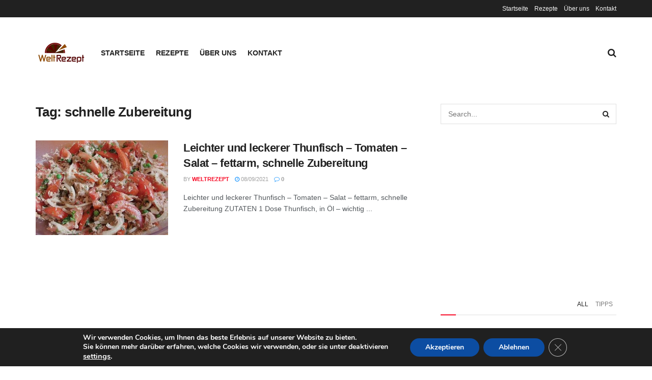

--- FILE ---
content_type: text/html; charset=UTF-8
request_url: https://weltrezept.com/tag/schnelle-zubereitung/
body_size: 17915
content:
<!doctype html>
<!--[if lt IE 7]> <html class="no-js lt-ie9 lt-ie8 lt-ie7" lang="en-US"> <![endif]-->
<!--[if IE 7]>    <html class="no-js lt-ie9 lt-ie8" lang="en-US"> <![endif]-->
<!--[if IE 8]>    <html class="no-js lt-ie9" lang="en-US"> <![endif]-->
<!--[if IE 9]>    <html class="no-js lt-ie10" lang="en-US"> <![endif]-->
<!--[if gt IE 8]><!--> <html class="no-js" lang="en-US"> <!--<![endif]-->
<head>
    <meta http-equiv="Content-Type" content="text/html; charset=UTF-8" />
    <meta name='viewport' content='width=device-width, initial-scale=1, user-scalable=yes' />
    <link rel="profile" href="http://gmpg.org/xfn/11" />
    <link rel="pingback" href="https://weltrezept.com/xmlrpc.php" />
    <meta name='robots' content='index, follow, max-image-preview:large, max-snippet:-1, max-video-preview:-1' />
<meta property="og:type" content="website">
<meta property="og:title" content="schnelle Zubereitung Archives - Welt Rezept">
<meta property="og:site_name" content="Welt Rezept">
<meta property="og:description" content="Leckere und einfache Rezepte aus der ganzen Welt!">
<meta property="og:url" content="https://weltrezept.com/tag/schnelle-zubereitung">
<meta property="og:locale" content="en_US">
<meta name="twitter:card" content="summary">
<meta name="twitter:title" content="schnelle Zubereitung Archives - Welt Rezept">
<meta name="twitter:description" content="Leckere und einfache Rezepte aus der ganzen Welt!">
<meta name="twitter:url" content="https://weltrezept.com/tag/schnelle-zubereitung">
<meta name="twitter:site" content="http://twitter.com">
            <script type="text/javascript"> var jnews_ajax_url = 'https://weltrezept.com/?ajax-request=jnews'; </script>
            
	<!-- This site is optimized with the Yoast SEO plugin v26.7 - https://yoast.com/wordpress/plugins/seo/ -->
	<title>schnelle Zubereitung Archives - Welt Rezept</title>
	<link rel="canonical" href="https://weltrezept.com/tag/schnelle-zubereitung/" />
	<meta property="og:locale" content="en_US" />
	<meta property="og:type" content="article" />
	<meta property="og:title" content="schnelle Zubereitung Archives - Welt Rezept" />
	<meta property="og:url" content="https://weltrezept.com/tag/schnelle-zubereitung/" />
	<meta property="og:site_name" content="Welt Rezept" />
	<meta name="twitter:card" content="summary_large_image" />
	<script type="application/ld+json" class="yoast-schema-graph">{"@context":"https://schema.org","@graph":[{"@type":"CollectionPage","@id":"https://weltrezept.com/tag/schnelle-zubereitung/","url":"https://weltrezept.com/tag/schnelle-zubereitung/","name":"schnelle Zubereitung Archives - Welt Rezept","isPartOf":{"@id":"https://weltrezept.com/#website"},"primaryImageOfPage":{"@id":"https://weltrezept.com/tag/schnelle-zubereitung/#primaryimage"},"image":{"@id":"https://weltrezept.com/tag/schnelle-zubereitung/#primaryimage"},"thumbnailUrl":"https://weltrezept.com/wp-content/uploads/2021/09/Leichter-und-leckerer-Thunfisch-–-Tomaten-–-Salat-–-fettarm-schnelle-Zubereitung.jpg","breadcrumb":{"@id":"https://weltrezept.com/tag/schnelle-zubereitung/#breadcrumb"},"inLanguage":"en-US"},{"@type":"ImageObject","inLanguage":"en-US","@id":"https://weltrezept.com/tag/schnelle-zubereitung/#primaryimage","url":"https://weltrezept.com/wp-content/uploads/2021/09/Leichter-und-leckerer-Thunfisch-–-Tomaten-–-Salat-–-fettarm-schnelle-Zubereitung.jpg","contentUrl":"https://weltrezept.com/wp-content/uploads/2021/09/Leichter-und-leckerer-Thunfisch-–-Tomaten-–-Salat-–-fettarm-schnelle-Zubereitung.jpg","width":640,"height":381,"caption":"Leichter und leckerer Thunfisch – Tomaten – Salat – fettarm, schnelle Zubereitung"},{"@type":"BreadcrumbList","@id":"https://weltrezept.com/tag/schnelle-zubereitung/#breadcrumb","itemListElement":[{"@type":"ListItem","position":1,"name":"Home","item":"https://weltrezept.com/"},{"@type":"ListItem","position":2,"name":"schnelle Zubereitung"}]},{"@type":"WebSite","@id":"https://weltrezept.com/#website","url":"https://weltrezept.com/","name":"Welt Rezept","description":"Leckere und einfache Rezepte aus der ganzen Welt!","publisher":{"@id":"https://weltrezept.com/#organization"},"potentialAction":[{"@type":"SearchAction","target":{"@type":"EntryPoint","urlTemplate":"https://weltrezept.com/?s={search_term_string}"},"query-input":{"@type":"PropertyValueSpecification","valueRequired":true,"valueName":"search_term_string"}}],"inLanguage":"en-US"},{"@type":"Organization","@id":"https://weltrezept.com/#organization","name":"Welt Rezept","url":"https://weltrezept.com/","logo":{"@type":"ImageObject","inLanguage":"en-US","@id":"https://weltrezept.com/#/schema/logo/image/","url":"http://weltrezept.com/wp-content/uploads/2020/07/welt-rezept-logo-2-400x200-1.jpg","contentUrl":"http://weltrezept.com/wp-content/uploads/2020/07/welt-rezept-logo-2-400x200-1.jpg","width":400,"height":200,"caption":"Welt Rezept"},"image":{"@id":"https://weltrezept.com/#/schema/logo/image/"}}]}</script>
	<!-- / Yoast SEO plugin. -->


<link rel="alternate" type="application/rss+xml" title="Welt Rezept &raquo; Feed" href="https://weltrezept.com/feed/" />
<link rel="alternate" type="application/rss+xml" title="Welt Rezept &raquo; Comments Feed" href="https://weltrezept.com/comments/feed/" />
<link rel="alternate" type="application/rss+xml" title="Welt Rezept &raquo; schnelle Zubereitung Tag Feed" href="https://weltrezept.com/tag/schnelle-zubereitung/feed/" />
<style id='wp-img-auto-sizes-contain-inline-css' type='text/css'>
img:is([sizes=auto i],[sizes^="auto," i]){contain-intrinsic-size:3000px 1500px}
/*# sourceURL=wp-img-auto-sizes-contain-inline-css */
</style>
<style id='wp-emoji-styles-inline-css' type='text/css'>

	img.wp-smiley, img.emoji {
		display: inline !important;
		border: none !important;
		box-shadow: none !important;
		height: 1em !important;
		width: 1em !important;
		margin: 0 0.07em !important;
		vertical-align: -0.1em !important;
		background: none !important;
		padding: 0 !important;
	}
/*# sourceURL=wp-emoji-styles-inline-css */
</style>
<link rel='stylesheet' id='wp-block-library-css' href='https://weltrezept.com/wp-includes/css/dist/block-library/style.min.css?ver=6.9' type='text/css' media='all' />
<style id='classic-theme-styles-inline-css' type='text/css'>
/*! This file is auto-generated */
.wp-block-button__link{color:#fff;background-color:#32373c;border-radius:9999px;box-shadow:none;text-decoration:none;padding:calc(.667em + 2px) calc(1.333em + 2px);font-size:1.125em}.wp-block-file__button{background:#32373c;color:#fff;text-decoration:none}
/*# sourceURL=/wp-includes/css/classic-themes.min.css */
</style>
<style id='global-styles-inline-css' type='text/css'>
:root{--wp--preset--aspect-ratio--square: 1;--wp--preset--aspect-ratio--4-3: 4/3;--wp--preset--aspect-ratio--3-4: 3/4;--wp--preset--aspect-ratio--3-2: 3/2;--wp--preset--aspect-ratio--2-3: 2/3;--wp--preset--aspect-ratio--16-9: 16/9;--wp--preset--aspect-ratio--9-16: 9/16;--wp--preset--color--black: #000000;--wp--preset--color--cyan-bluish-gray: #abb8c3;--wp--preset--color--white: #ffffff;--wp--preset--color--pale-pink: #f78da7;--wp--preset--color--vivid-red: #cf2e2e;--wp--preset--color--luminous-vivid-orange: #ff6900;--wp--preset--color--luminous-vivid-amber: #fcb900;--wp--preset--color--light-green-cyan: #7bdcb5;--wp--preset--color--vivid-green-cyan: #00d084;--wp--preset--color--pale-cyan-blue: #8ed1fc;--wp--preset--color--vivid-cyan-blue: #0693e3;--wp--preset--color--vivid-purple: #9b51e0;--wp--preset--gradient--vivid-cyan-blue-to-vivid-purple: linear-gradient(135deg,rgb(6,147,227) 0%,rgb(155,81,224) 100%);--wp--preset--gradient--light-green-cyan-to-vivid-green-cyan: linear-gradient(135deg,rgb(122,220,180) 0%,rgb(0,208,130) 100%);--wp--preset--gradient--luminous-vivid-amber-to-luminous-vivid-orange: linear-gradient(135deg,rgb(252,185,0) 0%,rgb(255,105,0) 100%);--wp--preset--gradient--luminous-vivid-orange-to-vivid-red: linear-gradient(135deg,rgb(255,105,0) 0%,rgb(207,46,46) 100%);--wp--preset--gradient--very-light-gray-to-cyan-bluish-gray: linear-gradient(135deg,rgb(238,238,238) 0%,rgb(169,184,195) 100%);--wp--preset--gradient--cool-to-warm-spectrum: linear-gradient(135deg,rgb(74,234,220) 0%,rgb(151,120,209) 20%,rgb(207,42,186) 40%,rgb(238,44,130) 60%,rgb(251,105,98) 80%,rgb(254,248,76) 100%);--wp--preset--gradient--blush-light-purple: linear-gradient(135deg,rgb(255,206,236) 0%,rgb(152,150,240) 100%);--wp--preset--gradient--blush-bordeaux: linear-gradient(135deg,rgb(254,205,165) 0%,rgb(254,45,45) 50%,rgb(107,0,62) 100%);--wp--preset--gradient--luminous-dusk: linear-gradient(135deg,rgb(255,203,112) 0%,rgb(199,81,192) 50%,rgb(65,88,208) 100%);--wp--preset--gradient--pale-ocean: linear-gradient(135deg,rgb(255,245,203) 0%,rgb(182,227,212) 50%,rgb(51,167,181) 100%);--wp--preset--gradient--electric-grass: linear-gradient(135deg,rgb(202,248,128) 0%,rgb(113,206,126) 100%);--wp--preset--gradient--midnight: linear-gradient(135deg,rgb(2,3,129) 0%,rgb(40,116,252) 100%);--wp--preset--font-size--small: 13px;--wp--preset--font-size--medium: 20px;--wp--preset--font-size--large: 36px;--wp--preset--font-size--x-large: 42px;--wp--preset--spacing--20: 0.44rem;--wp--preset--spacing--30: 0.67rem;--wp--preset--spacing--40: 1rem;--wp--preset--spacing--50: 1.5rem;--wp--preset--spacing--60: 2.25rem;--wp--preset--spacing--70: 3.38rem;--wp--preset--spacing--80: 5.06rem;--wp--preset--shadow--natural: 6px 6px 9px rgba(0, 0, 0, 0.2);--wp--preset--shadow--deep: 12px 12px 50px rgba(0, 0, 0, 0.4);--wp--preset--shadow--sharp: 6px 6px 0px rgba(0, 0, 0, 0.2);--wp--preset--shadow--outlined: 6px 6px 0px -3px rgb(255, 255, 255), 6px 6px rgb(0, 0, 0);--wp--preset--shadow--crisp: 6px 6px 0px rgb(0, 0, 0);}:where(.is-layout-flex){gap: 0.5em;}:where(.is-layout-grid){gap: 0.5em;}body .is-layout-flex{display: flex;}.is-layout-flex{flex-wrap: wrap;align-items: center;}.is-layout-flex > :is(*, div){margin: 0;}body .is-layout-grid{display: grid;}.is-layout-grid > :is(*, div){margin: 0;}:where(.wp-block-columns.is-layout-flex){gap: 2em;}:where(.wp-block-columns.is-layout-grid){gap: 2em;}:where(.wp-block-post-template.is-layout-flex){gap: 1.25em;}:where(.wp-block-post-template.is-layout-grid){gap: 1.25em;}.has-black-color{color: var(--wp--preset--color--black) !important;}.has-cyan-bluish-gray-color{color: var(--wp--preset--color--cyan-bluish-gray) !important;}.has-white-color{color: var(--wp--preset--color--white) !important;}.has-pale-pink-color{color: var(--wp--preset--color--pale-pink) !important;}.has-vivid-red-color{color: var(--wp--preset--color--vivid-red) !important;}.has-luminous-vivid-orange-color{color: var(--wp--preset--color--luminous-vivid-orange) !important;}.has-luminous-vivid-amber-color{color: var(--wp--preset--color--luminous-vivid-amber) !important;}.has-light-green-cyan-color{color: var(--wp--preset--color--light-green-cyan) !important;}.has-vivid-green-cyan-color{color: var(--wp--preset--color--vivid-green-cyan) !important;}.has-pale-cyan-blue-color{color: var(--wp--preset--color--pale-cyan-blue) !important;}.has-vivid-cyan-blue-color{color: var(--wp--preset--color--vivid-cyan-blue) !important;}.has-vivid-purple-color{color: var(--wp--preset--color--vivid-purple) !important;}.has-black-background-color{background-color: var(--wp--preset--color--black) !important;}.has-cyan-bluish-gray-background-color{background-color: var(--wp--preset--color--cyan-bluish-gray) !important;}.has-white-background-color{background-color: var(--wp--preset--color--white) !important;}.has-pale-pink-background-color{background-color: var(--wp--preset--color--pale-pink) !important;}.has-vivid-red-background-color{background-color: var(--wp--preset--color--vivid-red) !important;}.has-luminous-vivid-orange-background-color{background-color: var(--wp--preset--color--luminous-vivid-orange) !important;}.has-luminous-vivid-amber-background-color{background-color: var(--wp--preset--color--luminous-vivid-amber) !important;}.has-light-green-cyan-background-color{background-color: var(--wp--preset--color--light-green-cyan) !important;}.has-vivid-green-cyan-background-color{background-color: var(--wp--preset--color--vivid-green-cyan) !important;}.has-pale-cyan-blue-background-color{background-color: var(--wp--preset--color--pale-cyan-blue) !important;}.has-vivid-cyan-blue-background-color{background-color: var(--wp--preset--color--vivid-cyan-blue) !important;}.has-vivid-purple-background-color{background-color: var(--wp--preset--color--vivid-purple) !important;}.has-black-border-color{border-color: var(--wp--preset--color--black) !important;}.has-cyan-bluish-gray-border-color{border-color: var(--wp--preset--color--cyan-bluish-gray) !important;}.has-white-border-color{border-color: var(--wp--preset--color--white) !important;}.has-pale-pink-border-color{border-color: var(--wp--preset--color--pale-pink) !important;}.has-vivid-red-border-color{border-color: var(--wp--preset--color--vivid-red) !important;}.has-luminous-vivid-orange-border-color{border-color: var(--wp--preset--color--luminous-vivid-orange) !important;}.has-luminous-vivid-amber-border-color{border-color: var(--wp--preset--color--luminous-vivid-amber) !important;}.has-light-green-cyan-border-color{border-color: var(--wp--preset--color--light-green-cyan) !important;}.has-vivid-green-cyan-border-color{border-color: var(--wp--preset--color--vivid-green-cyan) !important;}.has-pale-cyan-blue-border-color{border-color: var(--wp--preset--color--pale-cyan-blue) !important;}.has-vivid-cyan-blue-border-color{border-color: var(--wp--preset--color--vivid-cyan-blue) !important;}.has-vivid-purple-border-color{border-color: var(--wp--preset--color--vivid-purple) !important;}.has-vivid-cyan-blue-to-vivid-purple-gradient-background{background: var(--wp--preset--gradient--vivid-cyan-blue-to-vivid-purple) !important;}.has-light-green-cyan-to-vivid-green-cyan-gradient-background{background: var(--wp--preset--gradient--light-green-cyan-to-vivid-green-cyan) !important;}.has-luminous-vivid-amber-to-luminous-vivid-orange-gradient-background{background: var(--wp--preset--gradient--luminous-vivid-amber-to-luminous-vivid-orange) !important;}.has-luminous-vivid-orange-to-vivid-red-gradient-background{background: var(--wp--preset--gradient--luminous-vivid-orange-to-vivid-red) !important;}.has-very-light-gray-to-cyan-bluish-gray-gradient-background{background: var(--wp--preset--gradient--very-light-gray-to-cyan-bluish-gray) !important;}.has-cool-to-warm-spectrum-gradient-background{background: var(--wp--preset--gradient--cool-to-warm-spectrum) !important;}.has-blush-light-purple-gradient-background{background: var(--wp--preset--gradient--blush-light-purple) !important;}.has-blush-bordeaux-gradient-background{background: var(--wp--preset--gradient--blush-bordeaux) !important;}.has-luminous-dusk-gradient-background{background: var(--wp--preset--gradient--luminous-dusk) !important;}.has-pale-ocean-gradient-background{background: var(--wp--preset--gradient--pale-ocean) !important;}.has-electric-grass-gradient-background{background: var(--wp--preset--gradient--electric-grass) !important;}.has-midnight-gradient-background{background: var(--wp--preset--gradient--midnight) !important;}.has-small-font-size{font-size: var(--wp--preset--font-size--small) !important;}.has-medium-font-size{font-size: var(--wp--preset--font-size--medium) !important;}.has-large-font-size{font-size: var(--wp--preset--font-size--large) !important;}.has-x-large-font-size{font-size: var(--wp--preset--font-size--x-large) !important;}
:where(.wp-block-post-template.is-layout-flex){gap: 1.25em;}:where(.wp-block-post-template.is-layout-grid){gap: 1.25em;}
:where(.wp-block-term-template.is-layout-flex){gap: 1.25em;}:where(.wp-block-term-template.is-layout-grid){gap: 1.25em;}
:where(.wp-block-columns.is-layout-flex){gap: 2em;}:where(.wp-block-columns.is-layout-grid){gap: 2em;}
:root :where(.wp-block-pullquote){font-size: 1.5em;line-height: 1.6;}
/*# sourceURL=global-styles-inline-css */
</style>
<link rel='stylesheet' id='mediaelement-css' href='https://weltrezept.com/wp-includes/js/mediaelement/mediaelementplayer-legacy.min.css?ver=4.2.17' type='text/css' media='all' />
<link rel='stylesheet' id='wp-mediaelement-css' href='https://weltrezept.com/wp-includes/js/mediaelement/wp-mediaelement.min.css?ver=6.9' type='text/css' media='all' />
<link rel='stylesheet' id='jnews-frontend-css' href='https://weltrezept.com/wp-content/themes/jnews/assets/dist/frontend.min.css?ver=3.1.0' type='text/css' media='all' />
<link rel='stylesheet' id='jnews-elementor-css' href='https://weltrezept.com/wp-content/themes/jnews/assets/css/elementor-frontend.css?ver=3.1.0' type='text/css' media='all' />
<link rel='stylesheet' id='jnews-style-css' href='https://weltrezept.com/wp-content/themes/jnews/style.css?ver=3.1.0' type='text/css' media='all' />
<link rel='stylesheet' id='jnews-dynamic-style-css' href='https://weltrezept.com/wp-content/uploads/jnews/jnews-rNF6zyLKDu.css?ver=6.9' type='text/css' media='all' />
<link rel='stylesheet' id='moove_gdpr_frontend-css' href='https://weltrezept.com/wp-content/plugins/gdpr-cookie-compliance/dist/styles/gdpr-main.css?ver=5.0.9' type='text/css' media='all' />
<style id='moove_gdpr_frontend-inline-css' type='text/css'>
#moove_gdpr_cookie_modal,#moove_gdpr_cookie_info_bar,.gdpr_cookie_settings_shortcode_content{font-family:&#039;Nunito&#039;,sans-serif}#moove_gdpr_save_popup_settings_button{background-color:#373737;color:#fff}#moove_gdpr_save_popup_settings_button:hover{background-color:#000}#moove_gdpr_cookie_info_bar .moove-gdpr-info-bar-container .moove-gdpr-info-bar-content a.mgbutton,#moove_gdpr_cookie_info_bar .moove-gdpr-info-bar-container .moove-gdpr-info-bar-content button.mgbutton{background-color:#0C4DA2}#moove_gdpr_cookie_modal .moove-gdpr-modal-content .moove-gdpr-modal-footer-content .moove-gdpr-button-holder a.mgbutton,#moove_gdpr_cookie_modal .moove-gdpr-modal-content .moove-gdpr-modal-footer-content .moove-gdpr-button-holder button.mgbutton,.gdpr_cookie_settings_shortcode_content .gdpr-shr-button.button-green{background-color:#0C4DA2;border-color:#0C4DA2}#moove_gdpr_cookie_modal .moove-gdpr-modal-content .moove-gdpr-modal-footer-content .moove-gdpr-button-holder a.mgbutton:hover,#moove_gdpr_cookie_modal .moove-gdpr-modal-content .moove-gdpr-modal-footer-content .moove-gdpr-button-holder button.mgbutton:hover,.gdpr_cookie_settings_shortcode_content .gdpr-shr-button.button-green:hover{background-color:#fff;color:#0C4DA2}#moove_gdpr_cookie_modal .moove-gdpr-modal-content .moove-gdpr-modal-close i,#moove_gdpr_cookie_modal .moove-gdpr-modal-content .moove-gdpr-modal-close span.gdpr-icon{background-color:#0C4DA2;border:1px solid #0C4DA2}#moove_gdpr_cookie_info_bar span.moove-gdpr-infobar-allow-all.focus-g,#moove_gdpr_cookie_info_bar span.moove-gdpr-infobar-allow-all:focus,#moove_gdpr_cookie_info_bar button.moove-gdpr-infobar-allow-all.focus-g,#moove_gdpr_cookie_info_bar button.moove-gdpr-infobar-allow-all:focus,#moove_gdpr_cookie_info_bar span.moove-gdpr-infobar-reject-btn.focus-g,#moove_gdpr_cookie_info_bar span.moove-gdpr-infobar-reject-btn:focus,#moove_gdpr_cookie_info_bar button.moove-gdpr-infobar-reject-btn.focus-g,#moove_gdpr_cookie_info_bar button.moove-gdpr-infobar-reject-btn:focus,#moove_gdpr_cookie_info_bar span.change-settings-button.focus-g,#moove_gdpr_cookie_info_bar span.change-settings-button:focus,#moove_gdpr_cookie_info_bar button.change-settings-button.focus-g,#moove_gdpr_cookie_info_bar button.change-settings-button:focus{-webkit-box-shadow:0 0 1px 3px #0C4DA2;-moz-box-shadow:0 0 1px 3px #0C4DA2;box-shadow:0 0 1px 3px #0C4DA2}#moove_gdpr_cookie_modal .moove-gdpr-modal-content .moove-gdpr-modal-close i:hover,#moove_gdpr_cookie_modal .moove-gdpr-modal-content .moove-gdpr-modal-close span.gdpr-icon:hover,#moove_gdpr_cookie_info_bar span[data-href]>u.change-settings-button{color:#0C4DA2}#moove_gdpr_cookie_modal .moove-gdpr-modal-content .moove-gdpr-modal-left-content #moove-gdpr-menu li.menu-item-selected a span.gdpr-icon,#moove_gdpr_cookie_modal .moove-gdpr-modal-content .moove-gdpr-modal-left-content #moove-gdpr-menu li.menu-item-selected button span.gdpr-icon{color:inherit}#moove_gdpr_cookie_modal .moove-gdpr-modal-content .moove-gdpr-modal-left-content #moove-gdpr-menu li a span.gdpr-icon,#moove_gdpr_cookie_modal .moove-gdpr-modal-content .moove-gdpr-modal-left-content #moove-gdpr-menu li button span.gdpr-icon{color:inherit}#moove_gdpr_cookie_modal .gdpr-acc-link{line-height:0;font-size:0;color:transparent;position:absolute}#moove_gdpr_cookie_modal .moove-gdpr-modal-content .moove-gdpr-modal-close:hover i,#moove_gdpr_cookie_modal .moove-gdpr-modal-content .moove-gdpr-modal-left-content #moove-gdpr-menu li a,#moove_gdpr_cookie_modal .moove-gdpr-modal-content .moove-gdpr-modal-left-content #moove-gdpr-menu li button,#moove_gdpr_cookie_modal .moove-gdpr-modal-content .moove-gdpr-modal-left-content #moove-gdpr-menu li button i,#moove_gdpr_cookie_modal .moove-gdpr-modal-content .moove-gdpr-modal-left-content #moove-gdpr-menu li a i,#moove_gdpr_cookie_modal .moove-gdpr-modal-content .moove-gdpr-tab-main .moove-gdpr-tab-main-content a:hover,#moove_gdpr_cookie_info_bar.moove-gdpr-dark-scheme .moove-gdpr-info-bar-container .moove-gdpr-info-bar-content a.mgbutton:hover,#moove_gdpr_cookie_info_bar.moove-gdpr-dark-scheme .moove-gdpr-info-bar-container .moove-gdpr-info-bar-content button.mgbutton:hover,#moove_gdpr_cookie_info_bar.moove-gdpr-dark-scheme .moove-gdpr-info-bar-container .moove-gdpr-info-bar-content a:hover,#moove_gdpr_cookie_info_bar.moove-gdpr-dark-scheme .moove-gdpr-info-bar-container .moove-gdpr-info-bar-content button:hover,#moove_gdpr_cookie_info_bar.moove-gdpr-dark-scheme .moove-gdpr-info-bar-container .moove-gdpr-info-bar-content span.change-settings-button:hover,#moove_gdpr_cookie_info_bar.moove-gdpr-dark-scheme .moove-gdpr-info-bar-container .moove-gdpr-info-bar-content button.change-settings-button:hover,#moove_gdpr_cookie_info_bar.moove-gdpr-dark-scheme .moove-gdpr-info-bar-container .moove-gdpr-info-bar-content u.change-settings-button:hover,#moove_gdpr_cookie_info_bar span[data-href]>u.change-settings-button,#moove_gdpr_cookie_info_bar.moove-gdpr-dark-scheme .moove-gdpr-info-bar-container .moove-gdpr-info-bar-content a.mgbutton.focus-g,#moove_gdpr_cookie_info_bar.moove-gdpr-dark-scheme .moove-gdpr-info-bar-container .moove-gdpr-info-bar-content button.mgbutton.focus-g,#moove_gdpr_cookie_info_bar.moove-gdpr-dark-scheme .moove-gdpr-info-bar-container .moove-gdpr-info-bar-content a.focus-g,#moove_gdpr_cookie_info_bar.moove-gdpr-dark-scheme .moove-gdpr-info-bar-container .moove-gdpr-info-bar-content button.focus-g,#moove_gdpr_cookie_info_bar.moove-gdpr-dark-scheme .moove-gdpr-info-bar-container .moove-gdpr-info-bar-content a.mgbutton:focus,#moove_gdpr_cookie_info_bar.moove-gdpr-dark-scheme .moove-gdpr-info-bar-container .moove-gdpr-info-bar-content button.mgbutton:focus,#moove_gdpr_cookie_info_bar.moove-gdpr-dark-scheme .moove-gdpr-info-bar-container .moove-gdpr-info-bar-content a:focus,#moove_gdpr_cookie_info_bar.moove-gdpr-dark-scheme .moove-gdpr-info-bar-container .moove-gdpr-info-bar-content button:focus,#moove_gdpr_cookie_info_bar.moove-gdpr-dark-scheme .moove-gdpr-info-bar-container .moove-gdpr-info-bar-content span.change-settings-button.focus-g,span.change-settings-button:focus,button.change-settings-button.focus-g,button.change-settings-button:focus,#moove_gdpr_cookie_info_bar.moove-gdpr-dark-scheme .moove-gdpr-info-bar-container .moove-gdpr-info-bar-content u.change-settings-button.focus-g,#moove_gdpr_cookie_info_bar.moove-gdpr-dark-scheme .moove-gdpr-info-bar-container .moove-gdpr-info-bar-content u.change-settings-button:focus{color:#0C4DA2}#moove_gdpr_cookie_modal .moove-gdpr-branding.focus-g span,#moove_gdpr_cookie_modal .moove-gdpr-modal-content .moove-gdpr-tab-main a.focus-g,#moove_gdpr_cookie_modal .moove-gdpr-modal-content .moove-gdpr-tab-main .gdpr-cd-details-toggle.focus-g{color:#0C4DA2}#moove_gdpr_cookie_modal.gdpr_lightbox-hide{display:none}
/*# sourceURL=moove_gdpr_frontend-inline-css */
</style>
<script type="text/javascript" src="https://weltrezept.com/wp-includes/js/jquery/jquery.min.js?ver=3.7.1" id="jquery-core-js"></script>
<script type="text/javascript" src="https://weltrezept.com/wp-includes/js/jquery/jquery-migrate.min.js?ver=3.4.1" id="jquery-migrate-js"></script>
<link rel="https://api.w.org/" href="https://weltrezept.com/wp-json/" /><link rel="alternate" title="JSON" type="application/json" href="https://weltrezept.com/wp-json/wp/v2/tags/463" /><link rel="EditURI" type="application/rsd+xml" title="RSD" href="https://weltrezept.com/xmlrpc.php?rsd" />
<meta name="generator" content="WordPress 6.9" />
<meta name="generator" content="Elementor 3.34.1; features: additional_custom_breakpoints; settings: css_print_method-external, google_font-enabled, font_display-auto">
<meta name="generator" content="Powered by WPBakery Page Builder - drag and drop page builder for WordPress."/>
<!--[if lte IE 9]><link rel="stylesheet" type="text/css" href="https://weltrezept.com/wp-content/plugins/js_composer/assets/css/vc_lte_ie9.min.css" media="screen"><![endif]-->			<style>
				.e-con.e-parent:nth-of-type(n+4):not(.e-lazyloaded):not(.e-no-lazyload),
				.e-con.e-parent:nth-of-type(n+4):not(.e-lazyloaded):not(.e-no-lazyload) * {
					background-image: none !important;
				}
				@media screen and (max-height: 1024px) {
					.e-con.e-parent:nth-of-type(n+3):not(.e-lazyloaded):not(.e-no-lazyload),
					.e-con.e-parent:nth-of-type(n+3):not(.e-lazyloaded):not(.e-no-lazyload) * {
						background-image: none !important;
					}
				}
				@media screen and (max-height: 640px) {
					.e-con.e-parent:nth-of-type(n+2):not(.e-lazyloaded):not(.e-no-lazyload),
					.e-con.e-parent:nth-of-type(n+2):not(.e-lazyloaded):not(.e-no-lazyload) * {
						background-image: none !important;
					}
				}
			</style>
			<link rel="icon" href="https://weltrezept.com/wp-content/uploads/2020/07/cropped-welt-rezept-logo-2-400x200-1-32x32.jpg" sizes="32x32" />
<link rel="icon" href="https://weltrezept.com/wp-content/uploads/2020/07/cropped-welt-rezept-logo-2-400x200-1-192x192.jpg" sizes="192x192" />
<link rel="apple-touch-icon" href="https://weltrezept.com/wp-content/uploads/2020/07/cropped-welt-rezept-logo-2-400x200-1-180x180.jpg" />
<meta name="msapplication-TileImage" content="https://weltrezept.com/wp-content/uploads/2020/07/cropped-welt-rezept-logo-2-400x200-1-270x270.jpg" />
		<style type="text/css" id="wp-custom-css">
			.ground567 {
    background-color: rgba(0,0,0,.85);
    width: 100%;
    height: 100%;
    position: fixed;
    top: 0;
    right: 0;
    bottom: 0;
    left: 0;
    z-index: 10000000000000000;
    display: flex;
    justify-content: center;
    align-items: center;
    visibility: collapse;
}		</style>
		<noscript><style type="text/css"> .wpb_animate_when_almost_visible { opacity: 1; }</style></noscript></head>
<body class="archive tag tag-schnelle-zubereitung tag-463 wp-theme-jnews jnews jsc_normal wpb-js-composer js-comp-ver-5.5.4 vc_responsive elementor-default elementor-kit-371">

    
    

    <div class="jeg_ad jeg_ad_top jnews_header_top_ads">
        <div class='ads-wrapper  '></div>    </div>

    <!-- The Main Wrapper
    ============================================= -->
    <div class="jeg_viewport">

        
        <div class="jeg_header_wrapper">
            <div class="jeg_header_instagram_wrapper">
    </div>

<!-- HEADER -->
<div class="jeg_header normal">
    <div class="jeg_topbar jeg_container dark">
    <div class="container">
        <div class="jeg_nav_row">
            
                <div class="jeg_nav_col jeg_nav_left  jeg_nav_grow">
                    <div class="item_wrap jeg_nav_alignleft">
                                            </div>
                </div>

                
                <div class="jeg_nav_col jeg_nav_center  jeg_nav_normal">
                    <div class="item_wrap jeg_nav_aligncenter">
                        <div class="jeg_nav_item">
	<ul class="jeg_menu jeg_top_menu"><li id="menu-item-360" class="menu-item menu-item-type-custom menu-item-object-custom menu-item-home menu-item-360"><a href="http://weltrezept.com/">Startseite</a></li>
<li id="menu-item-396" class="menu-item menu-item-type-post_type menu-item-object-page current_page_parent menu-item-396"><a href="https://weltrezept.com/rezepte/">Rezepte</a></li>
<li id="menu-item-200" class="menu-item menu-item-type-post_type menu-item-object-page menu-item-200"><a href="https://weltrezept.com/uber-mich/">Über uns</a></li>
<li id="menu-item-255" class="menu-item menu-item-type-post_type menu-item-object-page menu-item-255"><a href="https://weltrezept.com/kontakt/">Kontakt</a></li>
</ul></div>                    </div>
                </div>

                
                <div class="jeg_nav_col jeg_nav_right  jeg_nav_normal">
                    <div class="item_wrap jeg_nav_alignright">
                                            </div>
                </div>

                        </div>
    </div>
</div><!-- /.jeg_container --><div class="jeg_midbar jeg_container normal">
    <div class="container">
        <div class="jeg_nav_row">
            
                <div class="jeg_nav_col jeg_nav_left jeg_nav_normal">
                    <div class="item_wrap jeg_nav_alignleft">
                        <div class="jeg_nav_item jeg_logo jeg_desktop_logo">
			<div class="site-title">
	    	<a href="https://weltrezept.com/" style="padding: 0 0 0 0;">
	    	    <img src="https://weltrezept.com/wp-content/uploads/2020/07/welt-rezept-logo-2-200x100-1.jpg" srcset="https://weltrezept.com/wp-content/uploads/2020/07/welt-rezept-logo-2-200x100-1.jpg 1x, https://weltrezept.com/wp-content/uploads/2020/07/welt-rezept-logo-2-200x100-1.jpg 2x" alt="Welt Rezept">	    	</a>
	    </div>
	</div>                    </div>
                </div>

                
                <div class="jeg_nav_col jeg_nav_center jeg_nav_normal">
                    <div class="item_wrap jeg_nav_aligncenter">
                        <div class="jeg_main_menu_wrapper">
<div class="jeg_nav_item jeg_mainmenu_wrap"><ul class="jeg_menu jeg_main_menu jeg_menu_style_1" data-animation="animate"><li class="menu-item menu-item-type-custom menu-item-object-custom menu-item-home menu-item-360 bgnav" data-item-row="default" ><a href="http://weltrezept.com/">Startseite</a></li>
<li class="menu-item menu-item-type-post_type menu-item-object-page current_page_parent menu-item-396 bgnav" data-item-row="default" ><a href="https://weltrezept.com/rezepte/">Rezepte</a></li>
<li class="menu-item menu-item-type-post_type menu-item-object-page menu-item-200 bgnav" data-item-row="default" ><a href="https://weltrezept.com/uber-mich/">Über uns</a></li>
<li class="menu-item menu-item-type-post_type menu-item-object-page menu-item-255 bgnav" data-item-row="default" ><a href="https://weltrezept.com/kontakt/">Kontakt</a></li>
</ul></div></div>
                    </div>
                </div>

                
                <div class="jeg_nav_col jeg_nav_right jeg_nav_grow">
                    <div class="item_wrap jeg_nav_alignright">
                        <!-- Search Icon -->
<div class="jeg_nav_item jeg_search_wrapper search_icon jeg_search_popup_expand">
    <a href="#" class="jeg_search_toggle"><i class="fa fa-search"></i></a>
    <form action="https://weltrezept.com/" method="get" class="jeg_search_form" target="_top">
    <input name="s" class="jeg_search_input" placeholder="Search..." type="text" value="" autocomplete="off">
    <button type="submit" class="jeg_search_button btn"><i class="fa fa-search"></i></button>
</form>
<!-- jeg_search_hide with_result no_result -->
<div class="jeg_search_result jeg_search_hide with_result">
    <div class="search-result-wrapper">
    </div>
    <div class="search-link search-noresult">
        No Result    </div>
    <div class="search-link search-all-button">
        <i class="fa fa-search"></i> View All Result    </div>
</div></div>                    </div>
                </div>

                        </div>
    </div>
</div></div><!-- /.jeg_header -->        </div>

        <div class="jeg_header_sticky">
            <div class="sticky_blankspace"></div>
<div class="jeg_header normal">
    <div class="jeg_container">
        <div data-mode="scroll" class="jeg_stickybar jeg_navbar jeg_navbar_wrapper jeg_navbar_normal jeg_navbar_normal">
            <div class="container">
    <div class="jeg_nav_row">
        
            <div class="jeg_nav_col jeg_nav_left jeg_nav_grow">
                <div class="item_wrap jeg_nav_alignleft">
                    <div class="jeg_main_menu_wrapper">
<div class="jeg_nav_item jeg_mainmenu_wrap"><ul class="jeg_menu jeg_main_menu jeg_menu_style_1" data-animation="animate"><li class="menu-item menu-item-type-custom menu-item-object-custom menu-item-home menu-item-360 bgnav" data-item-row="default" ><a href="http://weltrezept.com/">Startseite</a></li>
<li class="menu-item menu-item-type-post_type menu-item-object-page current_page_parent menu-item-396 bgnav" data-item-row="default" ><a href="https://weltrezept.com/rezepte/">Rezepte</a></li>
<li class="menu-item menu-item-type-post_type menu-item-object-page menu-item-200 bgnav" data-item-row="default" ><a href="https://weltrezept.com/uber-mich/">Über uns</a></li>
<li class="menu-item menu-item-type-post_type menu-item-object-page menu-item-255 bgnav" data-item-row="default" ><a href="https://weltrezept.com/kontakt/">Kontakt</a></li>
</ul></div></div>
                </div>
            </div>

            
            <div class="jeg_nav_col jeg_nav_center jeg_nav_normal">
                <div class="item_wrap jeg_nav_aligncenter">
                                    </div>
            </div>

            
            <div class="jeg_nav_col jeg_nav_right jeg_nav_normal">
                <div class="item_wrap jeg_nav_alignright">
                    <!-- Search Icon -->
<div class="jeg_nav_item jeg_search_wrapper search_icon jeg_search_popup_expand">
    <a href="#" class="jeg_search_toggle"><i class="fa fa-search"></i></a>
    <form action="https://weltrezept.com/" method="get" class="jeg_search_form" target="_top">
    <input name="s" class="jeg_search_input" placeholder="Search..." type="text" value="" autocomplete="off">
    <button type="submit" class="jeg_search_button btn"><i class="fa fa-search"></i></button>
</form>
<!-- jeg_search_hide with_result no_result -->
<div class="jeg_search_result jeg_search_hide with_result">
    <div class="search-result-wrapper">
    </div>
    <div class="search-link search-noresult">
        No Result    </div>
    <div class="search-link search-all-button">
        <i class="fa fa-search"></i> View All Result    </div>
</div></div>                </div>
            </div>

                </div>
</div>        </div>
    </div>
</div>
        </div>

        <div class="jeg_navbar_mobile_wrapper">
            <div class="jeg_navbar_mobile" data-mode="scroll">
    <div class="jeg_mobile_bottombar jeg_mobile_midbar jeg_container dark">
    <div class="container">
        <div class="jeg_nav_row">
            
                <div class="jeg_nav_col jeg_nav_left jeg_nav_normal">
                    <div class="item_wrap jeg_nav_alignleft">
                        <div class="jeg_nav_item">
    <a href="#" class="toggle_btn jeg_mobile_toggle"><i class="fa fa-bars"></i></a>
</div>                    </div>
                </div>

                
                <div class="jeg_nav_col jeg_nav_center jeg_nav_grow">
                    <div class="item_wrap jeg_nav_aligncenter">
                        <div class="jeg_nav_item jeg_mobile_logo">
			<div class="site-title">
	    	<a href="https://weltrezept.com/">
		        <img src="https://weltrezept.com/wp-content/uploads/2020/07/welt-rezept-logo-2-200x100-1.jpg" srcset="https://weltrezept.com/wp-content/uploads/2020/07/welt-rezept-logo-2-200x100-1.jpg 1x, https://weltrezept.com/wp-content/uploads/2020/07/welt-rezept-logo-2-200x100-1.jpg 2x" alt="Welt Rezept">		    </a>
	    </div>
	</div>                    </div>
                </div>

                
                <div class="jeg_nav_col jeg_nav_right jeg_nav_normal">
                    <div class="item_wrap jeg_nav_alignright">
                        <div class="jeg_nav_item jeg_search_wrapper jeg_search_popup_expand">
    <a href="#" class="jeg_search_toggle"><i class="fa fa-search"></i></a>
	<form action="https://weltrezept.com/" method="get" class="jeg_search_form" target="_top">
    <input name="s" class="jeg_search_input" placeholder="Search..." type="text" value="" autocomplete="off">
    <button type="submit" class="jeg_search_button btn"><i class="fa fa-search"></i></button>
</form>
<!-- jeg_search_hide with_result no_result -->
<div class="jeg_search_result jeg_search_hide with_result">
    <div class="search-result-wrapper">
    </div>
    <div class="search-link search-noresult">
        No Result    </div>
    <div class="search-link search-all-button">
        <i class="fa fa-search"></i> View All Result    </div>
</div></div>                    </div>
                </div>

                        </div>
    </div>
</div></div>
<div class="sticky_blankspace" style="height: 60px;"></div>        </div>
<div class="jeg_main ">
    <div class="jeg_container">
        <div class="jeg_content">
            <div class="jeg_section">
                <div class="container">

                    <div class="jeg_ad jeg_archive jnews_archive_above_content_ads "><div class='ads-wrapper  '></div></div>
                    <div class="jeg_cat_content row">
                        <div class="jeg_main_content col-sm-8">
                            <div class="jeg_inner_content">
                                <div class="jeg_archive_header">
                                                                        
                                    <h1 class="jeg_archive_title">Tag: <span>schnelle Zubereitung</span></h1>                                                                    </div>
                                
                                <div class="jnews_archive_content_wrapper">
                                    <div class="jeg_postblock_3 jeg_postblock jeg_col_2o3">
                <div class="jeg_block_container">
                    <div class="jeg_posts jeg_load_more_flag">
                <article class="jeg_post jeg_pl_md_2 post-2771 post type-post status-publish format-standard has-post-thumbnail hentry category-salat tag-fettarm tag-leichter tag-schnelle-zubereitung tag-thunfisch tag-tomatensalat">
                <div class="jeg_thumb">
                    
                    <a href="https://weltrezept.com/leichter-und-leckerer-thunfisch-tomaten-salat-fettarm-schnelle-zubereitung/"><div class="thumbnail-container animate-lazy  size-715 "><img fetchpriority="high" width="350" height="250" src="https://weltrezept.com/wp-content/themes/jnews/assets/img/jeg-empty.png" class="attachment-jnews-350x250 size-jnews-350x250 lazyload wp-post-image" alt="Leichter und leckerer Thunfisch – Tomaten – Salat – fettarm, schnelle Zubereitung" decoding="async" data-src="https://weltrezept.com/wp-content/uploads/2021/09/Leichter-und-leckerer-Thunfisch-–-Tomaten-–-Salat-–-fettarm-schnelle-Zubereitung-350x250.jpg" data-sizes="auto" data-srcset="https://weltrezept.com/wp-content/uploads/2021/09/Leichter-und-leckerer-Thunfisch-–-Tomaten-–-Salat-–-fettarm-schnelle-Zubereitung-350x250.jpg 350w, https://weltrezept.com/wp-content/uploads/2021/09/Leichter-und-leckerer-Thunfisch-–-Tomaten-–-Salat-–-fettarm-schnelle-Zubereitung-120x86.jpg 120w" data-expand="700" /></div></a>
                </div>
                <div class="jeg_postblock_content">
                    <h3 class="jeg_post_title">
                        <a href="https://weltrezept.com/leichter-und-leckerer-thunfisch-tomaten-salat-fettarm-schnelle-zubereitung/">Leichter und leckerer Thunfisch – Tomaten – Salat – fettarm, schnelle Zubereitung</a>
                    </h3>
                    <div class="jeg_post_meta"><div class="jeg_meta_author"><span class="by">by</span> <a href="https://weltrezept.com/author/weltrezept/">WeltRezept</a></div><div class="jeg_meta_date"><a href="https://weltrezept.com/leichter-und-leckerer-thunfisch-tomaten-salat-fettarm-schnelle-zubereitung/"><i class="fa fa-clock-o"></i> 08/09/2021</a></div><div class="jeg_meta_comment"><a href="https://weltrezept.com/leichter-und-leckerer-thunfisch-tomaten-salat-fettarm-schnelle-zubereitung/#respond" ><i class="fa fa-comment-o"></i> 0 </a></div></div>
                    <div class="jeg_post_excerpt">
                        <p>Leichter und leckerer Thunfisch – Tomaten – Salat – fettarm, schnelle Zubereitung ZUTATEN 1 Dose Thunfisch, in Öl – wichtig ...</p>
                    </div>
                </div>
            </article>
            </div>
                </div>
            </div>                                </div>
                                
                                                            </div>
                        </div>
	                    <div class="jeg_sidebar left jeg_sticky_sidebar col-sm-4">
    <div class="widget widget_search jeg_search_wrapper" id="search-2"><form action="https://weltrezept.com/" method="get" class="jeg_search_form" target="_top">
    <input name="s" class="jeg_search_input" placeholder="Search..." type="text" value="" autocomplete="off">
    <button type="submit" class="jeg_search_button btn"><i class="fa fa-search"></i></button>
</form>
<!-- jeg_search_hide with_result no_result -->
<div class="jeg_search_result jeg_search_hide with_result">
    <div class="search-result-wrapper">
    </div>
    <div class="search-link search-noresult">
        No Result    </div>
    <div class="search-link search-all-button">
        <i class="fa fa-search"></i> View All Result    </div>
</div></div><div class="widget widget_jnews_module_element_ads" id="jnews_module_element_ads-2"><div  class='jeg_ad jeg_ad_module jnews_module_2771_0_696aad3979f13   '><div class='ads-wrapper'><div class="">
                        <style type='text/css' scoped>
                            .adsslot_vjy7wSrbU6{ width:300px !important; height:250px !important; }
@media (max-width:1199px) { .adsslot_vjy7wSrbU6{ width:300px !important; height:250px !important; } }
@media (max-width:767px) { .adsslot_vjy7wSrbU6{ width:300px !important; height:250px !important; } }

                        </style>
                        <ins class="adsbygoogle adsslot_vjy7wSrbU6" style="display:inline-block;" data-ad-client="ca-pub-6663181824676921" data-ad-slot="9713653094"></ins>
                        <script async src='//pagead2.googlesyndication.com/pagead/js/adsbygoogle.js'></script>
                        <script>(adsbygoogle = window.adsbygoogle || []).push({});</script>
                    </div></div></div></div><div class="widget widget_jnews_module_block_1" id="jnews_module_block_1-2"><div  class="jeg_postblock_1 jeg_postblock jeg_module_hook jeg_pagination_disable jeg_col_1o3 jnews_module_2771_1_696aad397a241  normal " data-unique="jnews_module_2771_1_696aad397a241">
                <div class="jeg_block_heading jeg_block_heading_6 jeg_subcat_right">
                    
                    <div class="jeg_subcat">
                    <ul class="jeg_subcat_list">
                        <li><a class="subclass-filter current" href="#" data-type='all' data-id='0'>All</a></li><li><a class="subclass-filter" href="https://weltrezept.com/category/tipps/" data-type='category' data-id='19'>Tipps</a></li>
                    </ul>
                </div>
                </div>
                <div class="jeg_block_container jeg_load_more_flag">
                
                <div class="jeg_posts">
                <article class="jeg_post jeg_pl_lg_1 post-8212 post type-post status-publish format-standard has-post-thumbnail hentry category-tipps tag-fett tag-kuchenabzugshaube tag-tipp tag-trick">
                    <div class="jeg_thumb">
                
                <a href="https://weltrezept.com/kuchenabzugshaube-fett-verschwindet-in-5-minuten-ganz-ohne-schrubben-so-gehts/"><div class="thumbnail-container animate-lazy  size-500 "><img width="360" height="180" src="https://weltrezept.com/wp-content/themes/jnews/assets/img/jeg-empty.png" class="attachment-jnews-360x180 size-jnews-360x180 lazyload wp-post-image" alt="Küchenabzugshaube: Fett verschwindet in 5 Minuten – ganz ohne Schrubben. So geht’s" decoding="async" data-src="https://weltrezept.com/wp-content/uploads/2026/01/Kuchenabzugshaube-Fett-verschwindet-in-5-Minuten-–-ganz-ohne-Schrubben.-So-gehts-360x180.jpg" data-sizes="auto" data-srcset="https://weltrezept.com/wp-content/uploads/2026/01/Kuchenabzugshaube-Fett-verschwindet-in-5-Minuten-–-ganz-ohne-Schrubben.-So-gehts-360x180.jpg 360w, https://weltrezept.com/wp-content/uploads/2026/01/Kuchenabzugshaube-Fett-verschwindet-in-5-Minuten-–-ganz-ohne-Schrubben.-So-gehts-750x375.jpg 750w" data-expand="700" /></div></a>
                <div class="jeg_post_category">
                    <span><a href="https://weltrezept.com/category/tipps/" class="category-tipps">Tipps</a></span>
                </div>
            </div>
            <div class="jeg_postblock_content">
                <h3 property="headline" class="jeg_post_title">
                    <a href="https://weltrezept.com/kuchenabzugshaube-fett-verschwindet-in-5-minuten-ganz-ohne-schrubben-so-gehts/">Küchenabzugshaube: Fett verschwindet in 5 Minuten – ganz ohne Schrubben. So geht’s</a>
                </h3>
                <div class="jeg_post_meta"><div class="jeg_meta_author"><span class="by">by</span> <a href="https://weltrezept.com/author/weltrezept/">WeltRezept</a></div><div class="jeg_meta_date"><a href="https://weltrezept.com/kuchenabzugshaube-fett-verschwindet-in-5-minuten-ganz-ohne-schrubben-so-gehts/"><i class="fa fa-clock-o"></i> 16/01/2026</a></div><div class="jeg_meta_comment"><a href="https://weltrezept.com/kuchenabzugshaube-fett-verschwindet-in-5-minuten-ganz-ohne-schrubben-so-gehts/#respond" ><i class="fa fa-comment-o"></i> 0 </a></div></div>
                <div class="jeg_post_excerpt">
                    <p>Küchenabzugshaube: Fett verschwindet in 5 Minuten – ganz ohne Schrubben. So geht’s Wir kennen das alle: Man schaut zur hoch...</p>
                    <a href="https://weltrezept.com/kuchenabzugshaube-fett-verschwindet-in-5-minuten-ganz-ohne-schrubben-so-gehts/" class="jeg_readmore">Read more</a>
                </div>
            </div>
                </article>
                <div class="jeg_postsmall">
                    <article class="jeg_post jeg_pl_sm post-8209 post type-post status-publish format-standard has-post-thumbnail hentry category-tipps tag-damen tag-tipp tag-trick">
                <div class="jeg_thumb">
                    
                    <a href="https://weltrezept.com/warum-befinden-sich-die-knopfe-bei-damenblusen-links/">
                        <div class="thumbnail-container animate-lazy  size-715 "><img width="120" height="86" src="https://weltrezept.com/wp-content/themes/jnews/assets/img/jeg-empty.png" class="attachment-jnews-120x86 size-jnews-120x86 lazyload wp-post-image" alt="Warum befinden sich die Knöpfe bei Damenblusen links?" decoding="async" data-src="https://weltrezept.com/wp-content/uploads/2026/01/Warum-befinden-sich-die-Knopfe-bei-Damenblusen-links-120x86.jpg" data-sizes="auto" data-srcset="https://weltrezept.com/wp-content/uploads/2026/01/Warum-befinden-sich-die-Knopfe-bei-Damenblusen-links-120x86.jpg 120w, https://weltrezept.com/wp-content/uploads/2026/01/Warum-befinden-sich-die-Knopfe-bei-Damenblusen-links-350x250.jpg 350w, https://weltrezept.com/wp-content/uploads/2026/01/Warum-befinden-sich-die-Knopfe-bei-Damenblusen-links-750x536.jpg 750w" data-expand="700" /></div>
                    </a>
                </div>
                <div class="jeg_postblock_content">
                    <h3 class="jeg_post_title">
                        <a href="https://weltrezept.com/warum-befinden-sich-die-knopfe-bei-damenblusen-links/">Warum befinden sich die Knöpfe bei Damenblusen links?</a>
                    </h3>
                    <div class="jeg_post_meta"><div class="jeg_meta_date"><a href="https://weltrezept.com/warum-befinden-sich-die-knopfe-bei-damenblusen-links/" ><i class="fa fa-clock-o"></i> 16/01/2026</a></div></div>
                </div>
            </article><article class="jeg_post jeg_pl_sm post-8175 post type-post status-publish format-standard has-post-thumbnail hentry category-tipps tag-auto tag-fahrer tag-tipp tag-trick">
                <div class="jeg_thumb">
                    
                    <a href="https://weltrezept.com/die-verborgene-rolle-der-umlufttaste-in-ihrem-fahrerlebnis/">
                        <div class="thumbnail-container animate-lazy  size-715 "><img loading="lazy" width="120" height="86" src="https://weltrezept.com/wp-content/themes/jnews/assets/img/jeg-empty.png" class="attachment-jnews-120x86 size-jnews-120x86 lazyload wp-post-image" alt="Die verborgene Rolle der Umlufttaste in Ihrem Fahrerlebnis Dieses Symbol steuert die Umluftfunktion Ihres Fahrzeugs – eine einfache Funktion, die bei richtiger Anwendung den Komfort im Innenraum deutlich verbessern kann. Ob Sie bei heißem Wetter fahren, im Stau stehen oder durch staubige oder verschmutzte Gebiete reisen: Zu wissen, wann Sie diese Funktion ein- oder ausschalten sollten, kann Ihr Fahrerlebnis spürbar verbessern. Wenn die Umluftfunktion ausgeschaltet ist , saugt das Belüftungssystem Ihres Fahrzeugs Frischluft von außen an, filtert sie und erwärmt oder kühlt sie, bevor sie im Fahrgastraum verteilt wird. Ist die Umluftfunktion eingeschaltet , schließt eine Klappe im Inneren, blockiert die Außenluftzufuhr und ermöglicht es dem System, die bereits im Fahrzeug befindliche Luft wiederzuverwenden. Dadurch entsteht ein geschlossener Kreislauf, der die Klimatisierung in bestimmten Situationen effizienter macht. Einer der Hauptvorteile der Umluftkühlung ist die schnellere Abkühlung bei warmem Wetter. Da die Klimaanlage die bereits gekühlte Kabinenluft kontinuierlich weiterkühlt, erreicht der Innenraum schneller eine angenehme Temperatur und das System wird weniger belastet. Die Umluftfunktion ist auch beim Fahren hinter stark abgasbelasteten Fahrzeugen, in Gebieten mit starken Gerüchen oder auf staubigen Straßen von Vorteil. Auch Allergiker profitieren davon, da in diesem Modus weniger Pollen und andere Reizstoffe aus der Außenluft ins Fahrzeug gelangen. Die Umluftfunktion sollte jedoch nicht dauerhaft aktiviert sein. Bei Kälte oder Regen kann die eingeschlossene Luft im Innenraum die Luftfeuchtigkeit erhöhen und zum Beschlagen der Scheiben führen. Die Umschaltung auf Frischluftzufuhr sorgt für klare Sicht und freie Sicht. Auf langen Fahrten kann die Frischluftzufuhr zudem die Ermüdung reduzieren, da sie für einen besseren Sauerstoffgehalt im Innenraum sorgt. Damit das System einwandfrei funktioniert, wechseln Sie den Innenraumfilter regelmäßig – in der Regel alle 12.000 bis 15.000 Meilen (ca. 19.000 bis 24.000 km). Wenn Sie wissen, wie und wann Sie diese kleine Taste verwenden, genießen Sie in jeder Jahreszeit eine sicherere und komfortablere Fahrt. Ähnliche Beiträge: Was symbolisiert es, wenn der Verstorbene im Traum zu Ihnen spricht? Ich habe einmal täglich 5 Tropfen 3%iges Wasserstoffperoxid in jedes Ohr geträufelt. 3 Tage später geschah Folgendes. Viele leiden im Alter darunter, dass sie diese fünf Dinge nicht loslassen können. Zwischen 65 und 80 Jahren: Fünf Aspekte, die Wohlbefinden und ein gut betreutes Leben widerspiegeln." decoding="async" data-src="https://weltrezept.com/wp-content/uploads/2026/01/Die-verborgene-Rolle-der-Umlufttaste-in-Ihrem-Fahrerlebnis-120x86.jpg" data-sizes="auto" data-srcset="https://weltrezept.com/wp-content/uploads/2026/01/Die-verborgene-Rolle-der-Umlufttaste-in-Ihrem-Fahrerlebnis-120x86.jpg 120w, https://weltrezept.com/wp-content/uploads/2026/01/Die-verborgene-Rolle-der-Umlufttaste-in-Ihrem-Fahrerlebnis-350x250.jpg 350w, https://weltrezept.com/wp-content/uploads/2026/01/Die-verborgene-Rolle-der-Umlufttaste-in-Ihrem-Fahrerlebnis-750x536.jpg 750w" data-expand="700" /></div>
                    </a>
                </div>
                <div class="jeg_postblock_content">
                    <h3 class="jeg_post_title">
                        <a href="https://weltrezept.com/die-verborgene-rolle-der-umlufttaste-in-ihrem-fahrerlebnis/">Die verborgene Rolle der Umlufttaste in Ihrem Fahrerlebnis</a>
                    </h3>
                    <div class="jeg_post_meta"><div class="jeg_meta_date"><a href="https://weltrezept.com/die-verborgene-rolle-der-umlufttaste-in-ihrem-fahrerlebnis/" ><i class="fa fa-clock-o"></i> 14/01/2026</a></div></div>
                </div>
            </article><article class="jeg_post jeg_pl_sm post-8168 post type-post status-publish format-standard has-post-thumbnail hentry category-tipps tag-auto tag-tipp tag-trick">
                <div class="jeg_thumb">
                    
                    <a href="https://weltrezept.com/jeder-sollte-die-bedeutung-kennen/">
                        <div class="thumbnail-container animate-lazy  size-715 "><img loading="lazy" width="120" height="86" src="https://weltrezept.com/wp-content/themes/jnews/assets/img/jeg-empty.png" class="attachment-jnews-120x86 size-jnews-120x86 lazyload wp-post-image" alt="Jeder sollte die Bedeutung kennen" decoding="async" data-src="https://weltrezept.com/wp-content/uploads/2026/01/Jeder-sollte-die-Bedeutung-kennen-120x86.jpg" data-sizes="auto" data-srcset="https://weltrezept.com/wp-content/uploads/2026/01/Jeder-sollte-die-Bedeutung-kennen-120x86.jpg 120w, https://weltrezept.com/wp-content/uploads/2026/01/Jeder-sollte-die-Bedeutung-kennen-350x250.jpg 350w, https://weltrezept.com/wp-content/uploads/2026/01/Jeder-sollte-die-Bedeutung-kennen-750x536.jpg 750w" data-expand="700" /></div>
                    </a>
                </div>
                <div class="jeg_postblock_content">
                    <h3 class="jeg_post_title">
                        <a href="https://weltrezept.com/jeder-sollte-die-bedeutung-kennen/">Jeder sollte die Bedeutung kennen</a>
                    </h3>
                    <div class="jeg_post_meta"><div class="jeg_meta_date"><a href="https://weltrezept.com/jeder-sollte-die-bedeutung-kennen/" ><i class="fa fa-clock-o"></i> 14/01/2026</a></div></div>
                </div>
            </article><article class="jeg_post jeg_pl_sm post-8162 post type-post status-publish format-standard has-post-thumbnail hentry category-tipps tag-gewichtsverlust tag-saft tag-tipp tag-trick">
                <div class="jeg_thumb">
                    
                    <a href="https://weltrezept.com/gewichtsverlust-von-4-kilo-in-7-tagen/">
                        <div class="thumbnail-container animate-lazy  size-715 "><img loading="lazy" width="120" height="86" src="https://weltrezept.com/wp-content/themes/jnews/assets/img/jeg-empty.png" class="attachment-jnews-120x86 size-jnews-120x86 lazyload wp-post-image" alt="Gewichtsverlust von 4 Kilo in 7 Tagen" decoding="async" data-src="https://weltrezept.com/wp-content/uploads/2026/01/Gewichtsverlust-von-4-Kilo-in-7-Tagen-120x86.jpg" data-sizes="auto" data-srcset="https://weltrezept.com/wp-content/uploads/2026/01/Gewichtsverlust-von-4-Kilo-in-7-Tagen-120x86.jpg 120w, https://weltrezept.com/wp-content/uploads/2026/01/Gewichtsverlust-von-4-Kilo-in-7-Tagen-350x250.jpg 350w, https://weltrezept.com/wp-content/uploads/2026/01/Gewichtsverlust-von-4-Kilo-in-7-Tagen-750x536.jpg 750w" data-expand="700" /></div>
                    </a>
                </div>
                <div class="jeg_postblock_content">
                    <h3 class="jeg_post_title">
                        <a href="https://weltrezept.com/gewichtsverlust-von-4-kilo-in-7-tagen/">Gewichtsverlust von 4 Kilo in 7 Tagen</a>
                    </h3>
                    <div class="jeg_post_meta"><div class="jeg_meta_date"><a href="https://weltrezept.com/gewichtsverlust-von-4-kilo-in-7-tagen/" ><i class="fa fa-clock-o"></i> 14/01/2026</a></div></div>
                </div>
            </article>
                </div>
            </div>
                <div class='module-overlay'>
                <div class='preloader_type preloader_dot'>
                    <div class="module-preloader jeg_preloader dot">
                        <span></span><span></span><span></span>
                    </div>
                    <div class="module-preloader jeg_preloader circle">
                        <div class="jnews_preloader_circle_outer">
                            <div class="jnews_preloader_circle_inner"></div>
                        </div>
                    </div>
                    <div class="module-preloader jeg_preloader square">
                        <div class="jeg_square"><div class="jeg_square_inner"></div></div>
                    </div>
                </div>
            </div>
            </div>
            <div class="jeg_block_navigation">
                <div class='navigation_overlay'><div class='module-preloader jeg_preloader'><span></span><span></span><span></span></div></div>
                
                
            </div>
                
                <script>var jnews_module_2771_1_696aad397a241 = {"header_icon":"","first_title":"","second_title":"","url":"","header_type":"heading_6","header_background":"","header_secondary_background":"","header_text_color":"","header_line_color":"","header_accent_color":"","header_filter_category":"19","header_filter_author":"","header_filter_tag":"","header_filter_text":"All","post_type":"post","content_type":"all","number_post":"5","post_offset":"0","unique_content":"disable","include_post":"","exclude_post":"","include_category":"19","exclude_category":"","include_author":"","include_tag":"","exclude_tag":"","sort_by":"latest","date_format":"default","date_format_custom":"Y\/m\/d","excerpt_length":"20","excerpt_ellipsis":"...","pagination_mode":"disable","pagination_nextprev_showtext":"","pagination_number_post":"5","pagination_scroll_limit":"0","boxed":"","boxed_shadow":"","el_id":"","el_class":"","scheme":"normal","column_width":"auto","title_color":"","accent_color":"","alt_color":"","excerpt_color":"","css":"","paged":1,"column_class":"jeg_col_1o3","class":"jnews_block_1"};</script>
            </div></div></div>                    </div>
                </div>
            </div>
        </div>
        <div class="jeg_ad jnews_above_footer_ads "><div class='ads-wrapper  '></div></div>    </div>
</div>


        <div class="footer-holder" id="footer" data-id="footer">
            <div class="jeg_footer jeg_footer_1 dark">
    <div class="jeg_footer_container jeg_container">
        <div class="jeg_footer_content">
            <div class="container">

                <div class="row">
                    <div class="jeg_footer_primary clearfix">
                        <div class="col-md-4 footer_column">
                            <div class="footer_widget widget_jnews_recent_news" id="jnews_recent_news-3"><div class="jeg_footer_heading jeg_footer_heading_1"><h3 class="jeg_footer_title"><span>Neueste Rezepte</span></h3></div>        <div class="jeg_postblock">
                            <div class="jeg_post jeg_pl_sm post-8218 post type-post status-publish format-standard has-post-thumbnail hentry category-kuchen tag-10-minuten tag-joghurt tag-kuchen tag-quark tag-rahm">
                    <div class="jeg_thumb">
                                                <a href="https://weltrezept.com/ich-verruhre-800g-quark-mit-joghurt-rahmkuchen-in-10-minuten/">
                            <div class="thumbnail-container animate-lazy  size-715 "><img loading="lazy" width="120" height="86" src="https://weltrezept.com/wp-content/themes/jnews/assets/img/jeg-empty.png" class="attachment-jnews-120x86 size-jnews-120x86 lazyload wp-post-image" alt="Ich verrühre 800g Quark mit Joghurt, Rahmkuchen in 10 Minuten!" decoding="async" data-src="https://weltrezept.com/wp-content/uploads/2026/01/Ich-verruhre-800g-Quark-mit-Joghurt-Rahmkuchen-in-10-Minuten-120x86.jpg" data-sizes="auto" data-srcset="https://weltrezept.com/wp-content/uploads/2026/01/Ich-verruhre-800g-Quark-mit-Joghurt-Rahmkuchen-in-10-Minuten-120x86.jpg 120w, https://weltrezept.com/wp-content/uploads/2026/01/Ich-verruhre-800g-Quark-mit-Joghurt-Rahmkuchen-in-10-Minuten-526x375.jpg 526w, https://weltrezept.com/wp-content/uploads/2026/01/Ich-verruhre-800g-Quark-mit-Joghurt-Rahmkuchen-in-10-Minuten-350x250.jpg 350w" data-expand="700" /></div>                        </a>
                    </div>
                    <div class="jeg_postblock_content">
                        <h3 property="headline" class="jeg_post_title"><a property="url" href="https://weltrezept.com/ich-verruhre-800g-quark-mit-joghurt-rahmkuchen-in-10-minuten/">Ich verrühre 800g Quark mit Joghurt, Rahmkuchen in 10 Minuten!</a></h3>
                                            <div class="jeg_post_meta">
                            <div property="datePublished" class="jeg_meta_date"><i class="fa fa-clock-o"></i> 16/01/2026</div>
                        </div>
                                        </div>
                </div>
                                <div class="jeg_post jeg_pl_sm post-8215 post type-post status-publish format-standard has-post-thumbnail hentry category-brot tag-ohne-mehl tag-sattigend">
                    <div class="jeg_thumb">
                                                <a href="https://weltrezept.com/ohne-mehl-voller-geschmack-und-super-sattigend/">
                            <div class="thumbnail-container animate-lazy  size-715 "><img loading="lazy" width="120" height="86" src="https://weltrezept.com/wp-content/themes/jnews/assets/img/jeg-empty.png" class="attachment-jnews-120x86 size-jnews-120x86 lazyload wp-post-image" alt="Ohne Mehl, voller Geschmack und super sättigend" decoding="async" data-src="https://weltrezept.com/wp-content/uploads/2026/01/Ohne-Mehl-voller-Geschmack-und-super-sattigend-120x86.jpg" data-sizes="auto" data-srcset="https://weltrezept.com/wp-content/uploads/2026/01/Ohne-Mehl-voller-Geschmack-und-super-sattigend-120x86.jpg 120w, https://weltrezept.com/wp-content/uploads/2026/01/Ohne-Mehl-voller-Geschmack-und-super-sattigend-526x375.jpg 526w, https://weltrezept.com/wp-content/uploads/2026/01/Ohne-Mehl-voller-Geschmack-und-super-sattigend-350x250.jpg 350w" data-expand="700" /></div>                        </a>
                    </div>
                    <div class="jeg_postblock_content">
                        <h3 property="headline" class="jeg_post_title"><a property="url" href="https://weltrezept.com/ohne-mehl-voller-geschmack-und-super-sattigend/">Ohne Mehl, voller Geschmack und super sättigend</a></h3>
                                            <div class="jeg_post_meta">
                            <div property="datePublished" class="jeg_meta_date"><i class="fa fa-clock-o"></i> 16/01/2026</div>
                        </div>
                                        </div>
                </div>
                                <div class="jeg_post jeg_pl_sm post-8212 post type-post status-publish format-standard has-post-thumbnail hentry category-tipps tag-fett tag-kuchenabzugshaube tag-tipp tag-trick">
                    <div class="jeg_thumb">
                                                <a href="https://weltrezept.com/kuchenabzugshaube-fett-verschwindet-in-5-minuten-ganz-ohne-schrubben-so-gehts/">
                            <div class="thumbnail-container animate-lazy  size-715 "><img loading="lazy" width="120" height="86" src="https://weltrezept.com/wp-content/themes/jnews/assets/img/jeg-empty.png" class="attachment-jnews-120x86 size-jnews-120x86 lazyload wp-post-image" alt="Küchenabzugshaube: Fett verschwindet in 5 Minuten – ganz ohne Schrubben. So geht’s" decoding="async" data-src="https://weltrezept.com/wp-content/uploads/2026/01/Kuchenabzugshaube-Fett-verschwindet-in-5-Minuten-–-ganz-ohne-Schrubben.-So-gehts-120x86.jpg" data-sizes="auto" data-srcset="https://weltrezept.com/wp-content/uploads/2026/01/Kuchenabzugshaube-Fett-verschwindet-in-5-Minuten-–-ganz-ohne-Schrubben.-So-gehts-120x86.jpg 120w, https://weltrezept.com/wp-content/uploads/2026/01/Kuchenabzugshaube-Fett-verschwindet-in-5-Minuten-–-ganz-ohne-Schrubben.-So-gehts-350x250.jpg 350w, https://weltrezept.com/wp-content/uploads/2026/01/Kuchenabzugshaube-Fett-verschwindet-in-5-Minuten-–-ganz-ohne-Schrubben.-So-gehts-750x536.jpg 750w" data-expand="700" /></div>                        </a>
                    </div>
                    <div class="jeg_postblock_content">
                        <h3 property="headline" class="jeg_post_title"><a property="url" href="https://weltrezept.com/kuchenabzugshaube-fett-verschwindet-in-5-minuten-ganz-ohne-schrubben-so-gehts/">Küchenabzugshaube: Fett verschwindet in 5 Minuten – ganz ohne Schrubben. So geht’s</a></h3>
                                            <div class="jeg_post_meta">
                            <div property="datePublished" class="jeg_meta_date"><i class="fa fa-clock-o"></i> 16/01/2026</div>
                        </div>
                                        </div>
                </div>
                        </div>
        </div>                        </div>
                        <div class="col-md-4 footer_column">
                            <div class="footer_widget widget_nav_menu" id="nav_menu-2"><div class="jeg_footer_heading jeg_footer_heading_1"><h3 class="jeg_footer_title"><span>Menu</span></h3></div><div class="menu-menu-1-container"><ul id="menu-menu-2" class="menu"><li class="menu-item menu-item-type-custom menu-item-object-custom menu-item-home menu-item-360"><a href="http://weltrezept.com/">Startseite</a></li>
<li class="menu-item menu-item-type-post_type menu-item-object-page current_page_parent menu-item-396"><a href="https://weltrezept.com/rezepte/">Rezepte</a></li>
<li class="menu-item menu-item-type-post_type menu-item-object-page menu-item-200"><a href="https://weltrezept.com/uber-mich/">Über uns</a></li>
<li class="menu-item menu-item-type-post_type menu-item-object-page menu-item-255"><a href="https://weltrezept.com/kontakt/">Kontakt</a></li>
</ul></div></div><div class="footer_widget widget_jnews_social" id="jnews_social-2">
        <div class="jeg_social_wrap ">
            
            <div class="socials_widget   nobg">
                <a href="https://www.facebook.com/kuche.gutenappetit/" target="_blank" class="jeg_facebook">
                                            <i class="fa fa-facebook" ></i>
                                            
                                        </a>            </div>

                    </div>

        </div>                        </div>
                        <div class="col-md-4 footer_column">
                            <div class="footer_widget widget_jnews_popular" id="jnews_popular-3"><ul class="popularpost_list"><li class="popularpost_item post-8171 post type-post status-publish format-standard has-post-thumbnail hentry category-brot tag-1-minute tag-brot tag-weizenmehl">
                <div class="jeg_thumb">
                    
                    <a href="https://weltrezept.com/ich-esse-kein-weizenmehl-brot-im-glas-in-einer-minute/"><div class="thumbnail-container animate-lazy  size-715 "><img loading="lazy" width="350" height="250" src="https://weltrezept.com/wp-content/themes/jnews/assets/img/jeg-empty.png" class="attachment-jnews-350x250 size-jnews-350x250 lazyload wp-post-image" alt="Ich esse kein Weizenmehl! Brot im Glas in einer Minute!" decoding="async" data-src="https://weltrezept.com/wp-content/uploads/2026/01/Ich-esse-kein-Weizenmehl-Brot-im-Glas-in-einer-Minute-350x250.jpg" data-sizes="auto" data-srcset="https://weltrezept.com/wp-content/uploads/2026/01/Ich-esse-kein-Weizenmehl-Brot-im-Glas-in-einer-Minute-350x250.jpg 350w, https://weltrezept.com/wp-content/uploads/2026/01/Ich-esse-kein-Weizenmehl-Brot-im-Glas-in-einer-Minute-120x86.jpg 120w, https://weltrezept.com/wp-content/uploads/2026/01/Ich-esse-kein-Weizenmehl-Brot-im-Glas-in-einer-Minute-750x536.jpg 750w, https://weltrezept.com/wp-content/uploads/2026/01/Ich-esse-kein-Weizenmehl-Brot-im-Glas-in-einer-Minute-1140x815.jpg 1140w" data-expand="700" /></div></a>
                </div>
                <h3 class="jeg_post_title">
                    <a href="https://weltrezept.com/ich-esse-kein-weizenmehl-brot-im-glas-in-einer-minute/" data-num="01">Ich esse kein Weizenmehl! Brot im Glas in einer Minute!</a>
                </h3>
                <div class="popularpost_meta">
                    <div class="jeg_socialshare">
                        <span class="share_count"><i class="fa fa-share-alt"></i> 0 shares</span>
                        <div class="socialshare_list">
                            <a href="http://www.facebook.com/sharer.php?u=https%3A%2F%2Fweltrezept.com%2Fich-esse-kein-weizenmehl-brot-im-glas-in-einer-minute%2F" class="jeg_share_fb"><span class="share-text">Share</span> <span class="share-count">0</span></a>
                            <a href="https://twitter.com/intent/tweet?text=Ich+esse+kein+Weizenmehl%21+Brot+im+Glas+in+einer+Minute%21&url=https%3A%2F%2Fweltrezept.com%2Fich-esse-kein-weizenmehl-brot-im-glas-in-einer-minute%2F" class="jeg_share_tw"><span class="share-text">Tweet</span> <span class="share-count">0</span></a>
                        </div>
                    </div>
                </div>
            </li><li class="popularpost_item post-8038 post type-post status-publish format-standard has-post-thumbnail hentry category-uncategorized tag-braten tag-sauce tag-schnelle tag-wie-oma">
                <h3 class="jeg_post_title">
                    <a href="https://weltrezept.com/schnelle-braune-bratensauce-wie-bei-oma/" data-num="02">Schnelle, braune Bratensauce – Wie bei Oma!</a>
                </h3>
                <div class="popularpost_meta">
                    <div class="jeg_socialshare">
                        <span class="share_count"><i class="fa fa-share-alt"></i> 0 shares</span>
                        <div class="socialshare_list">
                            <a href="http://www.facebook.com/sharer.php?u=https%3A%2F%2Fweltrezept.com%2Fschnelle-braune-bratensauce-wie-bei-oma%2F" class="jeg_share_fb"><span class="share-text">Share</span> <span class="share-count">0</span></a>
                            <a href="https://twitter.com/intent/tweet?text=Schnelle%2C+braune+Bratensauce+%E2%80%93+Wie+bei+Oma%21&url=https%3A%2F%2Fweltrezept.com%2Fschnelle-braune-bratensauce-wie-bei-oma%2F" class="jeg_share_tw"><span class="share-text">Tweet</span> <span class="share-count">0</span></a>
                        </div>
                    </div>
                </div>
            </li></ul></div>                        </div>
                    </div>
                </div>


                
                <div class="jeg_footer_secondary clearfix">

                    <!-- secondary footer right -->

                    <div class="footer_right">

                        <ul class="jeg_menu_footer"><li id="menu-item-379" class="menu-item menu-item-type-post_type menu-item-object-page menu-item-privacy-policy menu-item-379"><a rel="privacy-policy" href="https://weltrezept.com/datenschutz/">Datenschutz</a></li>
<li id="menu-item-380" class="menu-item menu-item-type-post_type menu-item-object-page menu-item-380"><a href="https://weltrezept.com/google-analytics-und-cookie-dateien/">Google Analytics und Cookie Dateien</a></li>
</ul>
                        
                        
                    </div>

                    <!-- secondary footer left -->

                    
                    
                                            <p class="copyright"> © 2020 <a href="http://weltrezept.com" title="welt rezept">Welt Rezept</a> - design with ♥ by <a href="http://weltrezept.com" title="Welt Rezept">Welt Rezept</a>. </p>
                    
                </div> <!-- secondary menu -->

                

            </div>
        </div>
    </div>
</div><!-- /.footer -->
        </div>

        <div class="jscroll-to-top">
        	<a href="#back-to-top" class="jscroll-to-top_link"><i class="fa fa-angle-up"></i></a>
        </div>
    </div>

    <!-- Mobile Navigation
    ============================================= -->
<div id="jeg_off_canvas" class="normal">
    <a href="#" class="jeg_menu_close"><i class="jegicon-cross"></i></a>
    <div class="jeg_bg_overlay"></div>
    <div class="jeg_mobile_wrapper">
        <div class="nav_wrap">
    <div class="item_main">
        <!-- Search Form -->
<div class="jeg_aside_item jeg_search_wrapper jeg_search_no_expand round">
    <a href="#" class="jeg_search_toggle"><i class="fa fa-search"></i></a>
    <form action="https://weltrezept.com/" method="get" class="jeg_search_form" target="_top">
    <input name="s" class="jeg_search_input" placeholder="Search..." type="text" value="" autocomplete="off">
    <button type="submit" class="jeg_search_button btn"><i class="fa fa-search"></i></button>
</form>
<!-- jeg_search_hide with_result no_result -->
<div class="jeg_search_result jeg_search_hide with_result">
    <div class="search-result-wrapper">
    </div>
    <div class="search-link search-noresult">
        No Result    </div>
    <div class="search-link search-all-button">
        <i class="fa fa-search"></i> View All Result    </div>
</div></div><div class="jeg_aside_item">
    <ul class="jeg_mobile_menu"><li class="menu-item menu-item-type-custom menu-item-object-custom menu-item-home menu-item-360"><a href="http://weltrezept.com/">Startseite</a></li>
<li class="menu-item menu-item-type-post_type menu-item-object-page current_page_parent menu-item-396"><a href="https://weltrezept.com/rezepte/">Rezepte</a></li>
<li class="menu-item menu-item-type-post_type menu-item-object-page menu-item-200"><a href="https://weltrezept.com/uber-mich/">Über uns</a></li>
<li class="menu-item menu-item-type-post_type menu-item-object-page menu-item-255"><a href="https://weltrezept.com/kontakt/">Kontakt</a></li>
</ul></div>    </div>
    <div class="item_bottom">
        <div class="jeg_aside_item socials_widget nobg">
    <a href="http://facebook.com" target='_blank' class="jeg_facebook"><i class="fa fa-facebook"></i> </a><a href="http://twitter.com" target='_blank' class="jeg_twitter"><i class="fa fa-twitter"></i> </a></div><div class="jeg_aside_item jeg_aside_copyright">
	<p>© 2020 <a href="http://weltrezept.com" title="welt rezept">Welt Rezept</a> - design with ♥ by <a href="http://weltrezept.com" title="Welt Rezept">Welt Rezept</a>.</p>
</div>    </div>
</div>    </div>
</div><script type="text/javascript">var jfla = []</script><script type="speculationrules">
{"prefetch":[{"source":"document","where":{"and":[{"href_matches":"/*"},{"not":{"href_matches":["/wp-*.php","/wp-admin/*","/wp-content/uploads/*","/wp-content/*","/wp-content/plugins/*","/wp-content/themes/jnews/*","/*\\?(.+)"]}},{"not":{"selector_matches":"a[rel~=\"nofollow\"]"}},{"not":{"selector_matches":".no-prefetch, .no-prefetch a"}}]},"eagerness":"conservative"}]}
</script>
	<!--copyscapeskip-->
	<aside id="moove_gdpr_cookie_info_bar" class="moove-gdpr-info-bar-hidden moove-gdpr-align-center moove-gdpr-dark-scheme gdpr_infobar_postion_bottom" aria-label="GDPR Cookie Banner" style="display: none;">
	<div class="moove-gdpr-info-bar-container">
		<div class="moove-gdpr-info-bar-content">
		
<div class="moove-gdpr-cookie-notice">
  <p>Wir verwenden Cookies, um Ihnen das beste Erlebnis auf unserer Website zu bieten.</p>
<p>Sie können mehr darüber erfahren, welche Cookies wir verwenden, oder sie unter deaktivieren</p>
<p><span style="font-size: 11pt"> <button  aria-haspopup="true" data-href="#moove_gdpr_cookie_modal" class="change-settings-button">settings</button>.</span></p>
				<button class="moove-gdpr-infobar-close-btn gdpr-content-close-btn" aria-label="Close GDPR Cookie Banner">
					<span class="gdpr-sr-only">Close GDPR Cookie Banner</span>
					<i class="moovegdpr-arrow-close"></i>
				</button>
			</div>
<!--  .moove-gdpr-cookie-notice -->
		
<div class="moove-gdpr-button-holder">
			<button class="mgbutton moove-gdpr-infobar-allow-all gdpr-fbo-0" aria-label="Akzeptieren" >Akzeptieren</button>
						<button class="mgbutton moove-gdpr-infobar-reject-btn gdpr-fbo-1 "  aria-label="Ablehnen">Ablehnen</button>
							<button class="moove-gdpr-infobar-close-btn gdpr-fbo-3" aria-label="Close GDPR Cookie Banner" >
					<span class="gdpr-sr-only">Close GDPR Cookie Banner</span>
					<i class="moovegdpr-arrow-close"></i>
				</button>
			</div>
<!--  .button-container -->
		</div>
		<!-- moove-gdpr-info-bar-content -->
	</div>
	<!-- moove-gdpr-info-bar-container -->
	</aside>
	<!-- #moove_gdpr_cookie_info_bar -->
	<!--/copyscapeskip-->
			<script>
				const lazyloadRunObserver = () => {
					const lazyloadBackgrounds = document.querySelectorAll( `.e-con.e-parent:not(.e-lazyloaded)` );
					const lazyloadBackgroundObserver = new IntersectionObserver( ( entries ) => {
						entries.forEach( ( entry ) => {
							if ( entry.isIntersecting ) {
								let lazyloadBackground = entry.target;
								if( lazyloadBackground ) {
									lazyloadBackground.classList.add( 'e-lazyloaded' );
								}
								lazyloadBackgroundObserver.unobserve( entry.target );
							}
						});
					}, { rootMargin: '200px 0px 200px 0px' } );
					lazyloadBackgrounds.forEach( ( lazyloadBackground ) => {
						lazyloadBackgroundObserver.observe( lazyloadBackground );
					} );
				};
				const events = [
					'DOMContentLoaded',
					'elementor/lazyload/observe',
				];
				events.forEach( ( event ) => {
					document.addEventListener( event, lazyloadRunObserver );
				} );
			</script>
			<script type="text/javascript" id="mediaelement-core-js-before">
/* <![CDATA[ */
var mejsL10n = {"language":"en","strings":{"mejs.download-file":"Download File","mejs.install-flash":"You are using a browser that does not have Flash player enabled or installed. Please turn on your Flash player plugin or download the latest version from https://get.adobe.com/flashplayer/","mejs.fullscreen":"Fullscreen","mejs.play":"Play","mejs.pause":"Pause","mejs.time-slider":"Time Slider","mejs.time-help-text":"Use Left/Right Arrow keys to advance one second, Up/Down arrows to advance ten seconds.","mejs.live-broadcast":"Live Broadcast","mejs.volume-help-text":"Use Up/Down Arrow keys to increase or decrease volume.","mejs.unmute":"Unmute","mejs.mute":"Mute","mejs.volume-slider":"Volume Slider","mejs.video-player":"Video Player","mejs.audio-player":"Audio Player","mejs.captions-subtitles":"Captions/Subtitles","mejs.captions-chapters":"Chapters","mejs.none":"None","mejs.afrikaans":"Afrikaans","mejs.albanian":"Albanian","mejs.arabic":"Arabic","mejs.belarusian":"Belarusian","mejs.bulgarian":"Bulgarian","mejs.catalan":"Catalan","mejs.chinese":"Chinese","mejs.chinese-simplified":"Chinese (Simplified)","mejs.chinese-traditional":"Chinese (Traditional)","mejs.croatian":"Croatian","mejs.czech":"Czech","mejs.danish":"Danish","mejs.dutch":"Dutch","mejs.english":"English","mejs.estonian":"Estonian","mejs.filipino":"Filipino","mejs.finnish":"Finnish","mejs.french":"French","mejs.galician":"Galician","mejs.german":"German","mejs.greek":"Greek","mejs.haitian-creole":"Haitian Creole","mejs.hebrew":"Hebrew","mejs.hindi":"Hindi","mejs.hungarian":"Hungarian","mejs.icelandic":"Icelandic","mejs.indonesian":"Indonesian","mejs.irish":"Irish","mejs.italian":"Italian","mejs.japanese":"Japanese","mejs.korean":"Korean","mejs.latvian":"Latvian","mejs.lithuanian":"Lithuanian","mejs.macedonian":"Macedonian","mejs.malay":"Malay","mejs.maltese":"Maltese","mejs.norwegian":"Norwegian","mejs.persian":"Persian","mejs.polish":"Polish","mejs.portuguese":"Portuguese","mejs.romanian":"Romanian","mejs.russian":"Russian","mejs.serbian":"Serbian","mejs.slovak":"Slovak","mejs.slovenian":"Slovenian","mejs.spanish":"Spanish","mejs.swahili":"Swahili","mejs.swedish":"Swedish","mejs.tagalog":"Tagalog","mejs.thai":"Thai","mejs.turkish":"Turkish","mejs.ukrainian":"Ukrainian","mejs.vietnamese":"Vietnamese","mejs.welsh":"Welsh","mejs.yiddish":"Yiddish"}};
//# sourceURL=mediaelement-core-js-before
/* ]]> */
</script>
<script type="text/javascript" src="https://weltrezept.com/wp-includes/js/mediaelement/mediaelement-and-player.min.js?ver=4.2.17" id="mediaelement-core-js"></script>
<script type="text/javascript" src="https://weltrezept.com/wp-includes/js/mediaelement/mediaelement-migrate.min.js?ver=6.9" id="mediaelement-migrate-js"></script>
<script type="text/javascript" id="mediaelement-js-extra">
/* <![CDATA[ */
var _wpmejsSettings = {"pluginPath":"/wp-includes/js/mediaelement/","classPrefix":"mejs-","stretching":"responsive","audioShortcodeLibrary":"mediaelement","videoShortcodeLibrary":"mediaelement"};
//# sourceURL=mediaelement-js-extra
/* ]]> */
</script>
<script type="text/javascript" src="https://weltrezept.com/wp-includes/js/mediaelement/wp-mediaelement.min.js?ver=6.9" id="wp-mediaelement-js"></script>
<script type="text/javascript" src="https://weltrezept.com/wp-includes/js/hoverIntent.min.js?ver=1.10.2" id="hoverIntent-js"></script>
<script type="text/javascript" src="https://weltrezept.com/wp-includes/js/imagesloaded.min.js?ver=5.0.0" id="imagesloaded-js"></script>
<script type="text/javascript" id="jnews-frontend-js-extra">
/* <![CDATA[ */
var jnewsoption = {"popup_script":"magnific","single_gallery":"","ismobile":"","isie":"","sidefeed_ajax":"","lang":"en_US","module_prefix":"jnews_module_ajax_","live_search":"1","postid":"0","isblog":"","admin_bar":"0","follow_video":"","follow_position":"top_right","rtl":"0","gif":""};
//# sourceURL=jnews-frontend-js-extra
/* ]]> */
</script>
<script type="text/javascript" src="https://weltrezept.com/wp-content/themes/jnews/assets/dist/frontend.min.js?ver=3.1.0" id="jnews-frontend-js"></script>
<script type="text/javascript" id="moove_gdpr_frontend-js-extra">
/* <![CDATA[ */
var moove_frontend_gdpr_scripts = {"ajaxurl":"https://weltrezept.com/wp-admin/admin-ajax.php","post_id":"2771","plugin_dir":"https://weltrezept.com/wp-content/plugins/gdpr-cookie-compliance","show_icons":"all","is_page":"","ajax_cookie_removal":"false","strict_init":"2","enabled_default":{"strict":1,"third_party":0,"advanced":0,"performance":0,"preference":0},"geo_location":"false","force_reload":"false","is_single":"","hide_save_btn":"false","current_user":"0","cookie_expiration":"365","script_delay":"2000","close_btn_action":"1","close_btn_rdr":"","scripts_defined":"{\"cache\":true,\"header\":\"\",\"body\":\"\",\"footer\":\"\",\"thirdparty\":{\"header\":\"\",\"body\":\"\",\"footer\":\"\"},\"strict\":{\"header\":\"\",\"body\":\"\",\"footer\":\"\"},\"advanced\":{\"header\":\"\",\"body\":\"\",\"footer\":\"\"}}","gdpr_scor":"true","wp_lang":"","wp_consent_api":"false","gdpr_nonce":"8be4ba92ef"};
//# sourceURL=moove_gdpr_frontend-js-extra
/* ]]> */
</script>
<script type="text/javascript" src="https://weltrezept.com/wp-content/plugins/gdpr-cookie-compliance/dist/scripts/main.js?ver=5.0.9" id="moove_gdpr_frontend-js"></script>
<script type="text/javascript" id="moove_gdpr_frontend-js-after">
/* <![CDATA[ */
var gdpr_consent__strict = "false"
var gdpr_consent__thirdparty = "false"
var gdpr_consent__advanced = "false"
var gdpr_consent__performance = "false"
var gdpr_consent__preference = "false"
var gdpr_consent__cookies = ""
//# sourceURL=moove_gdpr_frontend-js-after
/* ]]> */
</script>
<script id="wp-emoji-settings" type="application/json">
{"baseUrl":"https://s.w.org/images/core/emoji/17.0.2/72x72/","ext":".png","svgUrl":"https://s.w.org/images/core/emoji/17.0.2/svg/","svgExt":".svg","source":{"concatemoji":"https://weltrezept.com/wp-includes/js/wp-emoji-release.min.js?ver=6.9"}}
</script>
<script type="module">
/* <![CDATA[ */
/*! This file is auto-generated */
const a=JSON.parse(document.getElementById("wp-emoji-settings").textContent),o=(window._wpemojiSettings=a,"wpEmojiSettingsSupports"),s=["flag","emoji"];function i(e){try{var t={supportTests:e,timestamp:(new Date).valueOf()};sessionStorage.setItem(o,JSON.stringify(t))}catch(e){}}function c(e,t,n){e.clearRect(0,0,e.canvas.width,e.canvas.height),e.fillText(t,0,0);t=new Uint32Array(e.getImageData(0,0,e.canvas.width,e.canvas.height).data);e.clearRect(0,0,e.canvas.width,e.canvas.height),e.fillText(n,0,0);const a=new Uint32Array(e.getImageData(0,0,e.canvas.width,e.canvas.height).data);return t.every((e,t)=>e===a[t])}function p(e,t){e.clearRect(0,0,e.canvas.width,e.canvas.height),e.fillText(t,0,0);var n=e.getImageData(16,16,1,1);for(let e=0;e<n.data.length;e++)if(0!==n.data[e])return!1;return!0}function u(e,t,n,a){switch(t){case"flag":return n(e,"\ud83c\udff3\ufe0f\u200d\u26a7\ufe0f","\ud83c\udff3\ufe0f\u200b\u26a7\ufe0f")?!1:!n(e,"\ud83c\udde8\ud83c\uddf6","\ud83c\udde8\u200b\ud83c\uddf6")&&!n(e,"\ud83c\udff4\udb40\udc67\udb40\udc62\udb40\udc65\udb40\udc6e\udb40\udc67\udb40\udc7f","\ud83c\udff4\u200b\udb40\udc67\u200b\udb40\udc62\u200b\udb40\udc65\u200b\udb40\udc6e\u200b\udb40\udc67\u200b\udb40\udc7f");case"emoji":return!a(e,"\ud83e\u1fac8")}return!1}function f(e,t,n,a){let r;const o=(r="undefined"!=typeof WorkerGlobalScope&&self instanceof WorkerGlobalScope?new OffscreenCanvas(300,150):document.createElement("canvas")).getContext("2d",{willReadFrequently:!0}),s=(o.textBaseline="top",o.font="600 32px Arial",{});return e.forEach(e=>{s[e]=t(o,e,n,a)}),s}function r(e){var t=document.createElement("script");t.src=e,t.defer=!0,document.head.appendChild(t)}a.supports={everything:!0,everythingExceptFlag:!0},new Promise(t=>{let n=function(){try{var e=JSON.parse(sessionStorage.getItem(o));if("object"==typeof e&&"number"==typeof e.timestamp&&(new Date).valueOf()<e.timestamp+604800&&"object"==typeof e.supportTests)return e.supportTests}catch(e){}return null}();if(!n){if("undefined"!=typeof Worker&&"undefined"!=typeof OffscreenCanvas&&"undefined"!=typeof URL&&URL.createObjectURL&&"undefined"!=typeof Blob)try{var e="postMessage("+f.toString()+"("+[JSON.stringify(s),u.toString(),c.toString(),p.toString()].join(",")+"));",a=new Blob([e],{type:"text/javascript"});const r=new Worker(URL.createObjectURL(a),{name:"wpTestEmojiSupports"});return void(r.onmessage=e=>{i(n=e.data),r.terminate(),t(n)})}catch(e){}i(n=f(s,u,c,p))}t(n)}).then(e=>{for(const n in e)a.supports[n]=e[n],a.supports.everything=a.supports.everything&&a.supports[n],"flag"!==n&&(a.supports.everythingExceptFlag=a.supports.everythingExceptFlag&&a.supports[n]);var t;a.supports.everythingExceptFlag=a.supports.everythingExceptFlag&&!a.supports.flag,a.supports.everything||((t=a.source||{}).concatemoji?r(t.concatemoji):t.wpemoji&&t.twemoji&&(r(t.twemoji),r(t.wpemoji)))});
//# sourceURL=https://weltrezept.com/wp-includes/js/wp-emoji-loader.min.js
/* ]]> */
</script>
<div class="jeg_ad jnews_mobile_sticky_ads "></div>
    
	<!--copyscapeskip-->
	<!-- V1 -->
	<dialog id="moove_gdpr_cookie_modal" class="gdpr_lightbox-hide" aria-modal="true" aria-label="GDPR Settings Screen">
	<div class="moove-gdpr-modal-content moove-clearfix logo-position-left moove_gdpr_modal_theme_v1">
		    
		<button class="moove-gdpr-modal-close" autofocus aria-label="Close GDPR Cookie Settings">
			<span class="gdpr-sr-only">Close GDPR Cookie Settings</span>
			<span class="gdpr-icon moovegdpr-arrow-close"></span>
		</button>
				<div class="moove-gdpr-modal-left-content">
		
<div class="moove-gdpr-company-logo-holder">
	<img loading="lazy" src="https://weltrezept.com/wp-content/plugins/gdpr-cookie-compliance/dist/images/gdpr-logo.png" alt="Welt Rezept"   width="350"  height="233"  class="img-responsive" />
</div>
<!--  .moove-gdpr-company-logo-holder -->
		<ul id="moove-gdpr-menu">
			
<li class="menu-item-on menu-item-privacy_overview menu-item-selected">
	<button data-href="#privacy_overview" class="moove-gdpr-tab-nav" aria-label="Privacy Overview">
	<span class="gdpr-nav-tab-title">Privacy Overview</span>
	</button>
</li>

	<li class="menu-item-strict-necessary-cookies menu-item-off">
	<button data-href="#strict-necessary-cookies" class="moove-gdpr-tab-nav" aria-label="Strictly Necessary Cookies">
		<span class="gdpr-nav-tab-title">Strictly Necessary Cookies</span>
	</button>
	</li>





		</ul>
		
<div class="moove-gdpr-branding-cnt">
			<a href="https://wordpress.org/plugins/gdpr-cookie-compliance/" rel="noopener noreferrer" target="_blank" class='moove-gdpr-branding'>Powered by&nbsp; <span>GDPR Cookie Compliance</span></a>
		</div>
<!--  .moove-gdpr-branding -->
		</div>
		<!--  .moove-gdpr-modal-left-content -->
		<div class="moove-gdpr-modal-right-content">
		<div class="moove-gdpr-modal-title">
			 
		</div>
		<!-- .moove-gdpr-modal-ritle -->
		<div class="main-modal-content">

			<div class="moove-gdpr-tab-content">
			
<div id="privacy_overview" class="moove-gdpr-tab-main">
		<span class="tab-title">Privacy Overview</span>
		<div class="moove-gdpr-tab-main-content">
	<p>This website uses cookies so that we can provide you with the best user experience possible. Cookie information is stored in your browser and performs functions such as recognising you when you return to our website and helping our team to understand which sections of the website you find most interesting and useful.</p>
		</div>
	<!--  .moove-gdpr-tab-main-content -->

</div>
<!-- #privacy_overview -->
			
  <div id="strict-necessary-cookies" class="moove-gdpr-tab-main" style="display:none">
    <span class="tab-title">Strictly Necessary Cookies</span>
    <div class="moove-gdpr-tab-main-content">
      <p>Strictly Necessary Cookie should be enabled at all times so that we can save your preferences for cookie settings.</p>
      <div class="moove-gdpr-status-bar ">
        <div class="gdpr-cc-form-wrap">
          <div class="gdpr-cc-form-fieldset">
            <label class="cookie-switch" for="moove_gdpr_strict_cookies">    
              <span class="gdpr-sr-only">Enable or Disable Cookies</span>        
              <input type="checkbox" aria-label="Strictly Necessary Cookies"  value="check" name="moove_gdpr_strict_cookies" id="moove_gdpr_strict_cookies">
              <span class="cookie-slider cookie-round gdpr-sr" data-text-enable="Enabled" data-text-disabled="Disabled">
                <span class="gdpr-sr-label">
                  <span class="gdpr-sr-enable">Enabled</span>
                  <span class="gdpr-sr-disable">Disabled</span>
                </span>
              </span>
            </label>
          </div>
          <!-- .gdpr-cc-form-fieldset -->
        </div>
        <!-- .gdpr-cc-form-wrap -->
      </div>
      <!-- .moove-gdpr-status-bar -->
                                              
    </div>
    <!--  .moove-gdpr-tab-main-content -->
  </div>
  <!-- #strict-necesarry-cookies -->
			
			
									
			</div>
			<!--  .moove-gdpr-tab-content -->
		</div>
		<!--  .main-modal-content -->
		<div class="moove-gdpr-modal-footer-content">
			<div class="moove-gdpr-button-holder">
						<button class="mgbutton moove-gdpr-modal-allow-all button-visible" aria-label="Enable All">Enable All</button>
								<button class="mgbutton moove-gdpr-modal-save-settings button-visible" aria-label="Save Settings">Save Settings</button>
				</div>
<!--  .moove-gdpr-button-holder -->
		</div>
		<!--  .moove-gdpr-modal-footer-content -->
		</div>
		<!--  .moove-gdpr-modal-right-content -->

		<div class="moove-clearfix"></div>

	</div>
	<!--  .moove-gdpr-modal-content -->
	</dialog>
	<!-- #moove_gdpr_cookie_modal -->
	<!--/copyscapeskip-->
</body>
</html>


--- FILE ---
content_type: text/html; charset=utf-8
request_url: https://www.google.com/recaptcha/api2/aframe
body_size: 267
content:
<!DOCTYPE HTML><html><head><meta http-equiv="content-type" content="text/html; charset=UTF-8"></head><body><script nonce="ISKzIfBvKJ3_gTq5suQfig">/** Anti-fraud and anti-abuse applications only. See google.com/recaptcha */ try{var clients={'sodar':'https://pagead2.googlesyndication.com/pagead/sodar?'};window.addEventListener("message",function(a){try{if(a.source===window.parent){var b=JSON.parse(a.data);var c=clients[b['id']];if(c){var d=document.createElement('img');d.src=c+b['params']+'&rc='+(localStorage.getItem("rc::a")?sessionStorage.getItem("rc::b"):"");window.document.body.appendChild(d);sessionStorage.setItem("rc::e",parseInt(sessionStorage.getItem("rc::e")||0)+1);localStorage.setItem("rc::h",'1768598845201');}}}catch(b){}});window.parent.postMessage("_grecaptcha_ready", "*");}catch(b){}</script></body></html>